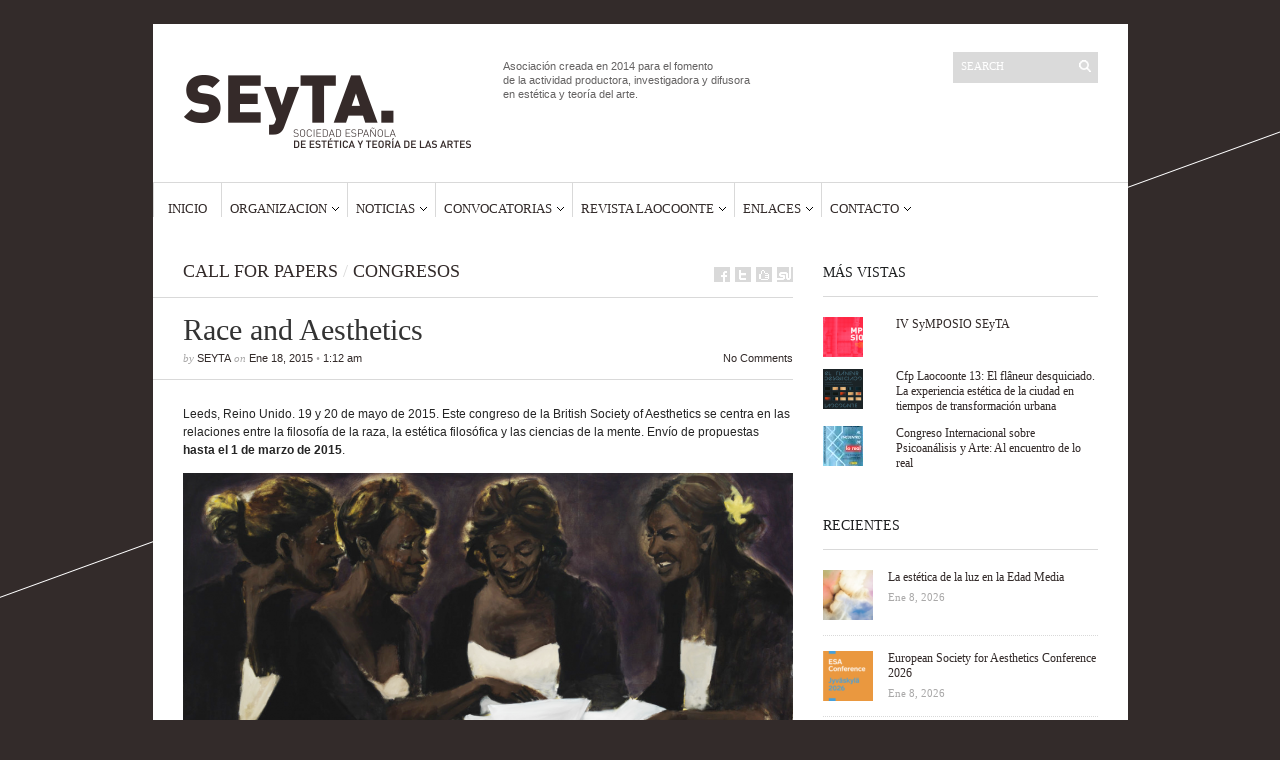

--- FILE ---
content_type: text/html; charset=UTF-8
request_url: http://www.seyta.org/race-aesthetics/
body_size: 23158
content:
<!DOCTYPE html>
<html lang="es">
	<head>
		<meta http-equiv="Content-Type" content="text/html; charset=UTF-8" />
		<title>Race and Aesthetics - SEyTA</title>
		<meta http-equiv="Content-language" content="es" />
		<link rel="profile" href="http://gmpg.org/xfn/11" />
		<link rel="shortcut icon" href="http://www.seyta.org/wp-content/themes/sight/images/favico.ico" type="image/x-icon" />
		<meta name='robots' content='index, follow, max-image-preview:large, max-snippet:-1, max-video-preview:-1' />

	<!-- This site is optimized with the Yoast SEO plugin v24.7 - https://yoast.com/wordpress/plugins/seo/ -->
	<link rel="canonical" href="http://www.seyta.org/race-aesthetics/" />
	<meta property="og:locale" content="es_ES" />
	<meta property="og:type" content="article" />
	<meta property="og:title" content="Race and Aesthetics - SEyTA" />
	<meta property="og:description" content="Leeds, Reino Unido. 19 y 20 de mayo de 2015. Este congreso de la British Society of Aesthetics se centra en las relaciones entre la filosofía de la raza, la estética filosófica y las ciencias de la mente. Envío de propuestas hasta el 1 de marzo de 2015. Conference aim and Conference themes/ Nearly 100 years ago, the two founding giants of the academic field that became philosophy of race—W.E.B. Du Bois and Alain Locke—debated the proper social and artistic conception of black aesthetics. Since then, there has been impressive growth in both philosophy of race and philosophical aesthetics. Unfortunately, the advances in each of these philosophical fields seemed to have gone unnoticed by the other (with a few exceptions). Our aim with this conference is to reunite philosophy of race and philosophical aesthetics.To return the spirit of Du Bois and Locke to contemporary discourse, we have invited philosophers who tackle philosophical problems related to race from diverse perspectives and philosophical aestheticians with demonstrated interest in race. We have chosen three intersections between race and aesthetics to focus on: psychology, politics, and methods.Race, Psychology, and AestheticsBoth philosophy of race and philosophical aesthetics are now increasingly connected to sciences of the [&hellip;]" />
	<meta property="og:url" content="http://www.seyta.org/race-aesthetics/" />
	<meta property="og:site_name" content="SEyTA" />
	<meta property="article:published_time" content="2015-01-18T00:12:20+00:00" />
	<meta property="article:modified_time" content="2015-01-18T00:58:58+00:00" />
	<meta property="og:image" content="http://www.seyta.org/wp-content/uploads/2015/01/race-seyta.png" />
	<meta property="og:image:width" content="290" />
	<meta property="og:image:height" content="290" />
	<meta property="og:image:type" content="image/png" />
	<meta name="author" content="SEyTA" />
	<meta name="twitter:label1" content="Escrito por" />
	<meta name="twitter:data1" content="SEyTA" />
	<meta name="twitter:label2" content="Tiempo de lectura" />
	<meta name="twitter:data2" content="4 minutos" />
	<script type="application/ld+json" class="yoast-schema-graph">{"@context":"https://schema.org","@graph":[{"@type":"Article","@id":"http://www.seyta.org/race-aesthetics/#article","isPartOf":{"@id":"http://www.seyta.org/race-aesthetics/"},"author":{"name":"SEyTA","@id":"http://www.seyta.org/#/schema/person/e39fac68fb137875cfdbcf2dedbcedd1"},"headline":"Race and Aesthetics","datePublished":"2015-01-18T00:12:20+00:00","dateModified":"2015-01-18T00:58:58+00:00","mainEntityOfPage":{"@id":"http://www.seyta.org/race-aesthetics/"},"wordCount":902,"commentCount":0,"publisher":{"@id":"http://www.seyta.org/#organization"},"image":{"@id":"http://www.seyta.org/race-aesthetics/#primaryimage"},"thumbnailUrl":"http://www.seyta.org/wp-content/uploads/2015/01/race-seyta.png","keywords":["Ciencias de la mente","Estética","Razas","seyta"],"articleSection":["Call for papers","Congresos"],"inLanguage":"es","potentialAction":[{"@type":"CommentAction","name":"Comment","target":["http://www.seyta.org/race-aesthetics/#respond"]}]},{"@type":"WebPage","@id":"http://www.seyta.org/race-aesthetics/","url":"http://www.seyta.org/race-aesthetics/","name":"Race and Aesthetics - SEyTA","isPartOf":{"@id":"http://www.seyta.org/#website"},"primaryImageOfPage":{"@id":"http://www.seyta.org/race-aesthetics/#primaryimage"},"image":{"@id":"http://www.seyta.org/race-aesthetics/#primaryimage"},"thumbnailUrl":"http://www.seyta.org/wp-content/uploads/2015/01/race-seyta.png","datePublished":"2015-01-18T00:12:20+00:00","dateModified":"2015-01-18T00:58:58+00:00","breadcrumb":{"@id":"http://www.seyta.org/race-aesthetics/#breadcrumb"},"inLanguage":"es","potentialAction":[{"@type":"ReadAction","target":["http://www.seyta.org/race-aesthetics/"]}]},{"@type":"ImageObject","inLanguage":"es","@id":"http://www.seyta.org/race-aesthetics/#primaryimage","url":"http://www.seyta.org/wp-content/uploads/2015/01/race-seyta.png","contentUrl":"http://www.seyta.org/wp-content/uploads/2015/01/race-seyta.png","width":290,"height":290},{"@type":"BreadcrumbList","@id":"http://www.seyta.org/race-aesthetics/#breadcrumb","itemListElement":[{"@type":"ListItem","position":1,"name":"Portada","item":"http://www.seyta.org/"},{"@type":"ListItem","position":2,"name":"Race and Aesthetics"}]},{"@type":"WebSite","@id":"http://www.seyta.org/#website","url":"http://www.seyta.org/","name":"SEyTA","description":"Sociedad Española de Estética y Teoría de las Artes","publisher":{"@id":"http://www.seyta.org/#organization"},"potentialAction":[{"@type":"SearchAction","target":{"@type":"EntryPoint","urlTemplate":"http://www.seyta.org/?s={search_term_string}"},"query-input":{"@type":"PropertyValueSpecification","valueRequired":true,"valueName":"search_term_string"}}],"inLanguage":"es"},{"@type":"Organization","@id":"http://www.seyta.org/#organization","name":"Sociedad Española de Estética y Teoría de las Artes","url":"http://www.seyta.org/","logo":{"@type":"ImageObject","inLanguage":"es","@id":"http://www.seyta.org/#/schema/logo/image/","url":"http://www.seyta.org/wp-content/uploads/2016/05/SEyTA_logo.png","contentUrl":"http://www.seyta.org/wp-content/uploads/2016/05/SEyTA_logo.png","width":290,"height":128,"caption":"Sociedad Española de Estética y Teoría de las Artes"},"image":{"@id":"http://www.seyta.org/#/schema/logo/image/"}},{"@type":"Person","@id":"http://www.seyta.org/#/schema/person/e39fac68fb137875cfdbcf2dedbcedd1","name":"SEyTA","image":{"@type":"ImageObject","inLanguage":"es","@id":"http://www.seyta.org/#/schema/person/image/","url":"http://1.gravatar.com/avatar/1e4a98cc365094508ad22f3a34e61063?s=96&d=mm&r=g","contentUrl":"http://1.gravatar.com/avatar/1e4a98cc365094508ad22f3a34e61063?s=96&d=mm&r=g","caption":"SEyTA"},"sameAs":["http://www.seyta.org"],"url":"http://www.seyta.org/author/seyta/"}]}</script>
	<!-- / Yoast SEO plugin. -->


<link rel='dns-prefetch' href='//secure.gravatar.com' />
<link rel='dns-prefetch' href='//stats.wp.com' />
<link rel='dns-prefetch' href='//v0.wordpress.com' />
<link rel='dns-prefetch' href='//jetpack.wordpress.com' />
<link rel='dns-prefetch' href='//s0.wp.com' />
<link rel='dns-prefetch' href='//public-api.wordpress.com' />
<link rel='dns-prefetch' href='//0.gravatar.com' />
<link rel='dns-prefetch' href='//1.gravatar.com' />
<link rel='dns-prefetch' href='//2.gravatar.com' />
<link rel='dns-prefetch' href='//widgets.wp.com' />
<link rel="alternate" type="application/rss+xml" title="SEyTA &raquo; Feed" href="http://www.seyta.org/feed/" />
<link rel="alternate" type="application/rss+xml" title="SEyTA &raquo; Feed de los comentarios" href="http://www.seyta.org/comments/feed/" />
<link rel="alternate" type="application/rss+xml" title="SEyTA &raquo; Comentario Race and Aesthetics del feed" href="http://www.seyta.org/race-aesthetics/feed/" />
<script type="text/javascript">
/* <![CDATA[ */
window._wpemojiSettings = {"baseUrl":"https:\/\/s.w.org\/images\/core\/emoji\/15.0.3\/72x72\/","ext":".png","svgUrl":"https:\/\/s.w.org\/images\/core\/emoji\/15.0.3\/svg\/","svgExt":".svg","source":{"concatemoji":"http:\/\/www.seyta.org\/wp-includes\/js\/wp-emoji-release.min.js?ver=6.6.4"}};
/*! This file is auto-generated */
!function(i,n){var o,s,e;function c(e){try{var t={supportTests:e,timestamp:(new Date).valueOf()};sessionStorage.setItem(o,JSON.stringify(t))}catch(e){}}function p(e,t,n){e.clearRect(0,0,e.canvas.width,e.canvas.height),e.fillText(t,0,0);var t=new Uint32Array(e.getImageData(0,0,e.canvas.width,e.canvas.height).data),r=(e.clearRect(0,0,e.canvas.width,e.canvas.height),e.fillText(n,0,0),new Uint32Array(e.getImageData(0,0,e.canvas.width,e.canvas.height).data));return t.every(function(e,t){return e===r[t]})}function u(e,t,n){switch(t){case"flag":return n(e,"\ud83c\udff3\ufe0f\u200d\u26a7\ufe0f","\ud83c\udff3\ufe0f\u200b\u26a7\ufe0f")?!1:!n(e,"\ud83c\uddfa\ud83c\uddf3","\ud83c\uddfa\u200b\ud83c\uddf3")&&!n(e,"\ud83c\udff4\udb40\udc67\udb40\udc62\udb40\udc65\udb40\udc6e\udb40\udc67\udb40\udc7f","\ud83c\udff4\u200b\udb40\udc67\u200b\udb40\udc62\u200b\udb40\udc65\u200b\udb40\udc6e\u200b\udb40\udc67\u200b\udb40\udc7f");case"emoji":return!n(e,"\ud83d\udc26\u200d\u2b1b","\ud83d\udc26\u200b\u2b1b")}return!1}function f(e,t,n){var r="undefined"!=typeof WorkerGlobalScope&&self instanceof WorkerGlobalScope?new OffscreenCanvas(300,150):i.createElement("canvas"),a=r.getContext("2d",{willReadFrequently:!0}),o=(a.textBaseline="top",a.font="600 32px Arial",{});return e.forEach(function(e){o[e]=t(a,e,n)}),o}function t(e){var t=i.createElement("script");t.src=e,t.defer=!0,i.head.appendChild(t)}"undefined"!=typeof Promise&&(o="wpEmojiSettingsSupports",s=["flag","emoji"],n.supports={everything:!0,everythingExceptFlag:!0},e=new Promise(function(e){i.addEventListener("DOMContentLoaded",e,{once:!0})}),new Promise(function(t){var n=function(){try{var e=JSON.parse(sessionStorage.getItem(o));if("object"==typeof e&&"number"==typeof e.timestamp&&(new Date).valueOf()<e.timestamp+604800&&"object"==typeof e.supportTests)return e.supportTests}catch(e){}return null}();if(!n){if("undefined"!=typeof Worker&&"undefined"!=typeof OffscreenCanvas&&"undefined"!=typeof URL&&URL.createObjectURL&&"undefined"!=typeof Blob)try{var e="postMessage("+f.toString()+"("+[JSON.stringify(s),u.toString(),p.toString()].join(",")+"));",r=new Blob([e],{type:"text/javascript"}),a=new Worker(URL.createObjectURL(r),{name:"wpTestEmojiSupports"});return void(a.onmessage=function(e){c(n=e.data),a.terminate(),t(n)})}catch(e){}c(n=f(s,u,p))}t(n)}).then(function(e){for(var t in e)n.supports[t]=e[t],n.supports.everything=n.supports.everything&&n.supports[t],"flag"!==t&&(n.supports.everythingExceptFlag=n.supports.everythingExceptFlag&&n.supports[t]);n.supports.everythingExceptFlag=n.supports.everythingExceptFlag&&!n.supports.flag,n.DOMReady=!1,n.readyCallback=function(){n.DOMReady=!0}}).then(function(){return e}).then(function(){var e;n.supports.everything||(n.readyCallback(),(e=n.source||{}).concatemoji?t(e.concatemoji):e.wpemoji&&e.twemoji&&(t(e.twemoji),t(e.wpemoji)))}))}((window,document),window._wpemojiSettings);
/* ]]> */
</script>
<link rel='stylesheet' id='jetpack_related-posts-css' href='http://www.seyta.org/wp-content/plugins/jetpack/modules/related-posts/related-posts.css?ver=20240116' type='text/css' media='all' />
<style id='wp-emoji-styles-inline-css' type='text/css'>

	img.wp-smiley, img.emoji {
		display: inline !important;
		border: none !important;
		box-shadow: none !important;
		height: 1em !important;
		width: 1em !important;
		margin: 0 0.07em !important;
		vertical-align: -0.1em !important;
		background: none !important;
		padding: 0 !important;
	}
</style>
<link rel='stylesheet' id='wp-block-library-css' href='http://www.seyta.org/wp-includes/css/dist/block-library/style.min.css?ver=6.6.4' type='text/css' media='all' />
<link rel='stylesheet' id='gutenberg-pdfjs-css' href='http://www.seyta.org/wp-content/plugins/pdfjs-viewer-shortcode/inc/../blocks/dist/style.css?ver=2.2.3' type='text/css' media='all' />
<link rel='stylesheet' id='mediaelement-css' href='http://www.seyta.org/wp-includes/js/mediaelement/mediaelementplayer-legacy.min.css?ver=4.2.17' type='text/css' media='all' />
<link rel='stylesheet' id='wp-mediaelement-css' href='http://www.seyta.org/wp-includes/js/mediaelement/wp-mediaelement.min.css?ver=6.6.4' type='text/css' media='all' />
<style id='jetpack-sharing-buttons-style-inline-css' type='text/css'>
.jetpack-sharing-buttons__services-list{display:flex;flex-direction:row;flex-wrap:wrap;gap:0;list-style-type:none;margin:5px;padding:0}.jetpack-sharing-buttons__services-list.has-small-icon-size{font-size:12px}.jetpack-sharing-buttons__services-list.has-normal-icon-size{font-size:16px}.jetpack-sharing-buttons__services-list.has-large-icon-size{font-size:24px}.jetpack-sharing-buttons__services-list.has-huge-icon-size{font-size:36px}@media print{.jetpack-sharing-buttons__services-list{display:none!important}}.editor-styles-wrapper .wp-block-jetpack-sharing-buttons{gap:0;padding-inline-start:0}ul.jetpack-sharing-buttons__services-list.has-background{padding:1.25em 2.375em}
</style>
<style id='classic-theme-styles-inline-css' type='text/css'>
/*! This file is auto-generated */
.wp-block-button__link{color:#fff;background-color:#32373c;border-radius:9999px;box-shadow:none;text-decoration:none;padding:calc(.667em + 2px) calc(1.333em + 2px);font-size:1.125em}.wp-block-file__button{background:#32373c;color:#fff;text-decoration:none}
</style>
<style id='global-styles-inline-css' type='text/css'>
:root{--wp--preset--aspect-ratio--square: 1;--wp--preset--aspect-ratio--4-3: 4/3;--wp--preset--aspect-ratio--3-4: 3/4;--wp--preset--aspect-ratio--3-2: 3/2;--wp--preset--aspect-ratio--2-3: 2/3;--wp--preset--aspect-ratio--16-9: 16/9;--wp--preset--aspect-ratio--9-16: 9/16;--wp--preset--color--black: #000000;--wp--preset--color--cyan-bluish-gray: #abb8c3;--wp--preset--color--white: #ffffff;--wp--preset--color--pale-pink: #f78da7;--wp--preset--color--vivid-red: #cf2e2e;--wp--preset--color--luminous-vivid-orange: #ff6900;--wp--preset--color--luminous-vivid-amber: #fcb900;--wp--preset--color--light-green-cyan: #7bdcb5;--wp--preset--color--vivid-green-cyan: #00d084;--wp--preset--color--pale-cyan-blue: #8ed1fc;--wp--preset--color--vivid-cyan-blue: #0693e3;--wp--preset--color--vivid-purple: #9b51e0;--wp--preset--gradient--vivid-cyan-blue-to-vivid-purple: linear-gradient(135deg,rgba(6,147,227,1) 0%,rgb(155,81,224) 100%);--wp--preset--gradient--light-green-cyan-to-vivid-green-cyan: linear-gradient(135deg,rgb(122,220,180) 0%,rgb(0,208,130) 100%);--wp--preset--gradient--luminous-vivid-amber-to-luminous-vivid-orange: linear-gradient(135deg,rgba(252,185,0,1) 0%,rgba(255,105,0,1) 100%);--wp--preset--gradient--luminous-vivid-orange-to-vivid-red: linear-gradient(135deg,rgba(255,105,0,1) 0%,rgb(207,46,46) 100%);--wp--preset--gradient--very-light-gray-to-cyan-bluish-gray: linear-gradient(135deg,rgb(238,238,238) 0%,rgb(169,184,195) 100%);--wp--preset--gradient--cool-to-warm-spectrum: linear-gradient(135deg,rgb(74,234,220) 0%,rgb(151,120,209) 20%,rgb(207,42,186) 40%,rgb(238,44,130) 60%,rgb(251,105,98) 80%,rgb(254,248,76) 100%);--wp--preset--gradient--blush-light-purple: linear-gradient(135deg,rgb(255,206,236) 0%,rgb(152,150,240) 100%);--wp--preset--gradient--blush-bordeaux: linear-gradient(135deg,rgb(254,205,165) 0%,rgb(254,45,45) 50%,rgb(107,0,62) 100%);--wp--preset--gradient--luminous-dusk: linear-gradient(135deg,rgb(255,203,112) 0%,rgb(199,81,192) 50%,rgb(65,88,208) 100%);--wp--preset--gradient--pale-ocean: linear-gradient(135deg,rgb(255,245,203) 0%,rgb(182,227,212) 50%,rgb(51,167,181) 100%);--wp--preset--gradient--electric-grass: linear-gradient(135deg,rgb(202,248,128) 0%,rgb(113,206,126) 100%);--wp--preset--gradient--midnight: linear-gradient(135deg,rgb(2,3,129) 0%,rgb(40,116,252) 100%);--wp--preset--font-size--small: 13px;--wp--preset--font-size--medium: 20px;--wp--preset--font-size--large: 36px;--wp--preset--font-size--x-large: 42px;--wp--preset--spacing--20: 0.44rem;--wp--preset--spacing--30: 0.67rem;--wp--preset--spacing--40: 1rem;--wp--preset--spacing--50: 1.5rem;--wp--preset--spacing--60: 2.25rem;--wp--preset--spacing--70: 3.38rem;--wp--preset--spacing--80: 5.06rem;--wp--preset--shadow--natural: 6px 6px 9px rgba(0, 0, 0, 0.2);--wp--preset--shadow--deep: 12px 12px 50px rgba(0, 0, 0, 0.4);--wp--preset--shadow--sharp: 6px 6px 0px rgba(0, 0, 0, 0.2);--wp--preset--shadow--outlined: 6px 6px 0px -3px rgba(255, 255, 255, 1), 6px 6px rgba(0, 0, 0, 1);--wp--preset--shadow--crisp: 6px 6px 0px rgba(0, 0, 0, 1);}:where(.is-layout-flex){gap: 0.5em;}:where(.is-layout-grid){gap: 0.5em;}body .is-layout-flex{display: flex;}.is-layout-flex{flex-wrap: wrap;align-items: center;}.is-layout-flex > :is(*, div){margin: 0;}body .is-layout-grid{display: grid;}.is-layout-grid > :is(*, div){margin: 0;}:where(.wp-block-columns.is-layout-flex){gap: 2em;}:where(.wp-block-columns.is-layout-grid){gap: 2em;}:where(.wp-block-post-template.is-layout-flex){gap: 1.25em;}:where(.wp-block-post-template.is-layout-grid){gap: 1.25em;}.has-black-color{color: var(--wp--preset--color--black) !important;}.has-cyan-bluish-gray-color{color: var(--wp--preset--color--cyan-bluish-gray) !important;}.has-white-color{color: var(--wp--preset--color--white) !important;}.has-pale-pink-color{color: var(--wp--preset--color--pale-pink) !important;}.has-vivid-red-color{color: var(--wp--preset--color--vivid-red) !important;}.has-luminous-vivid-orange-color{color: var(--wp--preset--color--luminous-vivid-orange) !important;}.has-luminous-vivid-amber-color{color: var(--wp--preset--color--luminous-vivid-amber) !important;}.has-light-green-cyan-color{color: var(--wp--preset--color--light-green-cyan) !important;}.has-vivid-green-cyan-color{color: var(--wp--preset--color--vivid-green-cyan) !important;}.has-pale-cyan-blue-color{color: var(--wp--preset--color--pale-cyan-blue) !important;}.has-vivid-cyan-blue-color{color: var(--wp--preset--color--vivid-cyan-blue) !important;}.has-vivid-purple-color{color: var(--wp--preset--color--vivid-purple) !important;}.has-black-background-color{background-color: var(--wp--preset--color--black) !important;}.has-cyan-bluish-gray-background-color{background-color: var(--wp--preset--color--cyan-bluish-gray) !important;}.has-white-background-color{background-color: var(--wp--preset--color--white) !important;}.has-pale-pink-background-color{background-color: var(--wp--preset--color--pale-pink) !important;}.has-vivid-red-background-color{background-color: var(--wp--preset--color--vivid-red) !important;}.has-luminous-vivid-orange-background-color{background-color: var(--wp--preset--color--luminous-vivid-orange) !important;}.has-luminous-vivid-amber-background-color{background-color: var(--wp--preset--color--luminous-vivid-amber) !important;}.has-light-green-cyan-background-color{background-color: var(--wp--preset--color--light-green-cyan) !important;}.has-vivid-green-cyan-background-color{background-color: var(--wp--preset--color--vivid-green-cyan) !important;}.has-pale-cyan-blue-background-color{background-color: var(--wp--preset--color--pale-cyan-blue) !important;}.has-vivid-cyan-blue-background-color{background-color: var(--wp--preset--color--vivid-cyan-blue) !important;}.has-vivid-purple-background-color{background-color: var(--wp--preset--color--vivid-purple) !important;}.has-black-border-color{border-color: var(--wp--preset--color--black) !important;}.has-cyan-bluish-gray-border-color{border-color: var(--wp--preset--color--cyan-bluish-gray) !important;}.has-white-border-color{border-color: var(--wp--preset--color--white) !important;}.has-pale-pink-border-color{border-color: var(--wp--preset--color--pale-pink) !important;}.has-vivid-red-border-color{border-color: var(--wp--preset--color--vivid-red) !important;}.has-luminous-vivid-orange-border-color{border-color: var(--wp--preset--color--luminous-vivid-orange) !important;}.has-luminous-vivid-amber-border-color{border-color: var(--wp--preset--color--luminous-vivid-amber) !important;}.has-light-green-cyan-border-color{border-color: var(--wp--preset--color--light-green-cyan) !important;}.has-vivid-green-cyan-border-color{border-color: var(--wp--preset--color--vivid-green-cyan) !important;}.has-pale-cyan-blue-border-color{border-color: var(--wp--preset--color--pale-cyan-blue) !important;}.has-vivid-cyan-blue-border-color{border-color: var(--wp--preset--color--vivid-cyan-blue) !important;}.has-vivid-purple-border-color{border-color: var(--wp--preset--color--vivid-purple) !important;}.has-vivid-cyan-blue-to-vivid-purple-gradient-background{background: var(--wp--preset--gradient--vivid-cyan-blue-to-vivid-purple) !important;}.has-light-green-cyan-to-vivid-green-cyan-gradient-background{background: var(--wp--preset--gradient--light-green-cyan-to-vivid-green-cyan) !important;}.has-luminous-vivid-amber-to-luminous-vivid-orange-gradient-background{background: var(--wp--preset--gradient--luminous-vivid-amber-to-luminous-vivid-orange) !important;}.has-luminous-vivid-orange-to-vivid-red-gradient-background{background: var(--wp--preset--gradient--luminous-vivid-orange-to-vivid-red) !important;}.has-very-light-gray-to-cyan-bluish-gray-gradient-background{background: var(--wp--preset--gradient--very-light-gray-to-cyan-bluish-gray) !important;}.has-cool-to-warm-spectrum-gradient-background{background: var(--wp--preset--gradient--cool-to-warm-spectrum) !important;}.has-blush-light-purple-gradient-background{background: var(--wp--preset--gradient--blush-light-purple) !important;}.has-blush-bordeaux-gradient-background{background: var(--wp--preset--gradient--blush-bordeaux) !important;}.has-luminous-dusk-gradient-background{background: var(--wp--preset--gradient--luminous-dusk) !important;}.has-pale-ocean-gradient-background{background: var(--wp--preset--gradient--pale-ocean) !important;}.has-electric-grass-gradient-background{background: var(--wp--preset--gradient--electric-grass) !important;}.has-midnight-gradient-background{background: var(--wp--preset--gradient--midnight) !important;}.has-small-font-size{font-size: var(--wp--preset--font-size--small) !important;}.has-medium-font-size{font-size: var(--wp--preset--font-size--medium) !important;}.has-large-font-size{font-size: var(--wp--preset--font-size--large) !important;}.has-x-large-font-size{font-size: var(--wp--preset--font-size--x-large) !important;}
:where(.wp-block-post-template.is-layout-flex){gap: 1.25em;}:where(.wp-block-post-template.is-layout-grid){gap: 1.25em;}
:where(.wp-block-columns.is-layout-flex){gap: 2em;}:where(.wp-block-columns.is-layout-grid){gap: 2em;}
:root :where(.wp-block-pullquote){font-size: 1.5em;line-height: 1.6;}
</style>
<link rel='stylesheet' id='events-manager-css' href='http://www.seyta.org/wp-content/plugins/events-manager/includes/css/events-manager.min.css?ver=6.6.4.4' type='text/css' media='all' />
<style id='events-manager-inline-css' type='text/css'>
body .em { --font-family : inherit; --font-weight : inherit; --font-size : 1em; --line-height : inherit; }
</style>
<link rel='stylesheet' id='sight-style-css' href='http://www.seyta.org/wp-content/themes/sight/style.css?ver=6.6.4' type='text/css' media='all' />
<!--[if IE]>
<link rel='stylesheet' id='sight-ie-css' href='http://www.seyta.org/wp-content/themes/sight/ie.css?ver=20131217' type='text/css' media='all' />
<![endif]-->
<link rel='stylesheet' id='jetpack_likes-css' href='http://www.seyta.org/wp-content/plugins/jetpack/modules/likes/style.css?ver=14.4.1' type='text/css' media='all' />
<link rel='stylesheet' id='jetpack-subscriptions-css' href='http://www.seyta.org/wp-content/plugins/jetpack/modules/subscriptions/subscriptions.css?ver=14.4.1' type='text/css' media='all' />
<link rel='stylesheet' id='jetpack-carousel-swiper-css-css' href='http://www.seyta.org/wp-content/plugins/jetpack/modules/carousel/swiper-bundle.css?ver=14.4.1' type='text/css' media='all' />
<link rel='stylesheet' id='jetpack-carousel-css' href='http://www.seyta.org/wp-content/plugins/jetpack/modules/carousel/jetpack-carousel.css?ver=14.4.1' type='text/css' media='all' />
<link rel='stylesheet' id='sharedaddy-css' href='http://www.seyta.org/wp-content/plugins/jetpack/modules/sharedaddy/sharing.css?ver=14.4.1' type='text/css' media='all' />
<link rel='stylesheet' id='social-logos-css' href='http://www.seyta.org/wp-content/plugins/jetpack/_inc/social-logos/social-logos.min.css?ver=14.4.1' type='text/css' media='all' />
<script type="text/javascript" id="jetpack_related-posts-js-extra">
/* <![CDATA[ */
var related_posts_js_options = {"post_heading":"h4"};
/* ]]> */
</script>
<script type="text/javascript" src="http://www.seyta.org/wp-content/plugins/jetpack/_inc/build/related-posts/related-posts.min.js?ver=20240116" id="jetpack_related-posts-js"></script>
<script type="text/javascript" src="http://www.seyta.org/wp-includes/js/jquery/jquery.min.js?ver=3.7.1" id="jquery-core-js"></script>
<script type="text/javascript" src="http://www.seyta.org/wp-includes/js/jquery/jquery-migrate.min.js?ver=3.4.1" id="jquery-migrate-js"></script>
<script type="text/javascript" src="http://www.seyta.org/wp-includes/js/jquery/ui/core.min.js?ver=1.13.3" id="jquery-ui-core-js"></script>
<script type="text/javascript" src="http://www.seyta.org/wp-includes/js/jquery/ui/mouse.min.js?ver=1.13.3" id="jquery-ui-mouse-js"></script>
<script type="text/javascript" src="http://www.seyta.org/wp-includes/js/jquery/ui/sortable.min.js?ver=1.13.3" id="jquery-ui-sortable-js"></script>
<script type="text/javascript" src="http://www.seyta.org/wp-includes/js/jquery/ui/datepicker.min.js?ver=1.13.3" id="jquery-ui-datepicker-js"></script>
<script type="text/javascript" id="jquery-ui-datepicker-js-after">
/* <![CDATA[ */
jQuery(function(jQuery){jQuery.datepicker.setDefaults({"closeText":"Cerrar","currentText":"Hoy","monthNames":["enero","febrero","marzo","abril","mayo","junio","julio","agosto","septiembre","octubre","noviembre","diciembre"],"monthNamesShort":["Ene","Feb","Mar","Abr","May","Jun","Jul","Ago","Sep","Oct","Nov","Dic"],"nextText":"Siguiente","prevText":"Anterior","dayNames":["domingo","lunes","martes","mi\u00e9rcoles","jueves","viernes","s\u00e1bado"],"dayNamesShort":["Dom","Lun","Mar","Mi\u00e9","Jue","Vie","S\u00e1b"],"dayNamesMin":["D","L","M","X","J","V","S"],"dateFormat":"d MM, yy","firstDay":1,"isRTL":false});});
/* ]]> */
</script>
<script type="text/javascript" src="http://www.seyta.org/wp-includes/js/jquery/ui/resizable.min.js?ver=1.13.3" id="jquery-ui-resizable-js"></script>
<script type="text/javascript" src="http://www.seyta.org/wp-includes/js/jquery/ui/draggable.min.js?ver=1.13.3" id="jquery-ui-draggable-js"></script>
<script type="text/javascript" src="http://www.seyta.org/wp-includes/js/jquery/ui/controlgroup.min.js?ver=1.13.3" id="jquery-ui-controlgroup-js"></script>
<script type="text/javascript" src="http://www.seyta.org/wp-includes/js/jquery/ui/checkboxradio.min.js?ver=1.13.3" id="jquery-ui-checkboxradio-js"></script>
<script type="text/javascript" src="http://www.seyta.org/wp-includes/js/jquery/ui/button.min.js?ver=1.13.3" id="jquery-ui-button-js"></script>
<script type="text/javascript" src="http://www.seyta.org/wp-includes/js/jquery/ui/dialog.min.js?ver=1.13.3" id="jquery-ui-dialog-js"></script>
<script type="text/javascript" id="events-manager-js-extra">
/* <![CDATA[ */
var EM = {"ajaxurl":"http:\/\/www.seyta.org\/wp-admin\/admin-ajax.php","locationajaxurl":"http:\/\/www.seyta.org\/wp-admin\/admin-ajax.php?action=locations_search","firstDay":"1","locale":"es","dateFormat":"yy-mm-dd","ui_css":"http:\/\/www.seyta.org\/wp-content\/plugins\/events-manager\/includes\/css\/jquery-ui\/build.min.css","show24hours":"1","is_ssl":"","autocomplete_limit":"10","calendar":{"breakpoints":{"small":560,"medium":908,"large":false}},"phone":"","datepicker":{"format":"d\/m\/Y","locale":"es"},"search":{"breakpoints":{"small":650,"medium":850,"full":false}},"url":"http:\/\/www.seyta.org\/wp-content\/plugins\/events-manager","assets":{"input.em-uploader":{"js":{"em-uploader":{"url":"http:\/\/www.seyta.org\/wp-content\/plugins\/events-manager\/includes\/js\/em-uploader.js","required":true,"event":"em_uploader_ready"}}}},"bookingInProgress":"Por favor, espera mientras la reserva se env\u00eda.","tickets_save":"Guardar entrada","bookingajaxurl":"http:\/\/www.seyta.org\/wp-admin\/admin-ajax.php","bookings_export_save":"Exportar reservas","bookings_settings_save":"Guardar configuraci\u00f3n","booking_delete":"\u00bfEst\u00e1s seguro que quieres borrar?","booking_offset":"30","bookings":{"submit_button":{"text":{"default":"Enviar tu reserva","free":"Enviar tu reserva","payment":"Enviar tu reserva","processing":"Processing ..."}},"update_listener":""},"bb_full":"Vendido","bb_book":"Reservar ahora","bb_booking":"Reservando...","bb_booked":"Reserva Enviado","bb_error":"Error de Reserva. \u00bfIntentar de nuevo?","bb_cancel":"Cancelar","bb_canceling":"Cancelando...","bb_cancelled":"Cancelado","bb_cancel_error":"Error de Cancelaci\u00f3n. \u00bfIntentar de nuevo?","txt_search":"Buscar","txt_searching":"Buscando...","txt_loading":"Cargando..."};
/* ]]> */
</script>
<script type="text/javascript" src="http://www.seyta.org/wp-content/plugins/events-manager/includes/js/events-manager.js?ver=6.6.4.4" id="events-manager-js"></script>
<script type="text/javascript" src="http://www.seyta.org/wp-content/plugins/events-manager/includes/external/flatpickr/l10n/es.js?ver=6.6.4.4" id="em-flatpickr-localization-js"></script>
<script type="text/javascript" src="http://www.seyta.org/wp-content/themes/sight/js/jquery.cycle.all.min.js?ver=20131219" id="cycle-js"></script>
<script type="text/javascript" src="http://www.seyta.org/wp-content/themes/sight/js/jquery.cookie.js?ver=20131219" id="cookie-js"></script>
<link rel="https://api.w.org/" href="http://www.seyta.org/wp-json/" /><link rel="alternate" title="JSON" type="application/json" href="http://www.seyta.org/wp-json/wp/v2/posts/2163" /><link rel="EditURI" type="application/rsd+xml" title="RSD" href="http://www.seyta.org/xmlrpc.php?rsd" />
<meta name="generator" content="WordPress 6.6.4" />
<link rel='shortlink' href='https://wp.me/p4qLpn-yT' />
<link rel="alternate" title="oEmbed (JSON)" type="application/json+oembed" href="http://www.seyta.org/wp-json/oembed/1.0/embed?url=http%3A%2F%2Fwww.seyta.org%2Frace-aesthetics%2F" />
<link rel="alternate" title="oEmbed (XML)" type="text/xml+oembed" href="http://www.seyta.org/wp-json/oembed/1.0/embed?url=http%3A%2F%2Fwww.seyta.org%2Frace-aesthetics%2F&#038;format=xml" />
	<link rel="preconnect" href="https://fonts.googleapis.com">
	<link rel="preconnect" href="https://fonts.gstatic.com">
		<style>img#wpstats{display:none}</style>
		<meta name="generator" content="Elementor 3.32.4; features: e_font_icon_svg, additional_custom_breakpoints; settings: css_print_method-external, google_font-enabled, font_display-swap">
<!-- All in one Favicon 4.8 --><link rel="shortcut icon" href="http://seyta.org/wp-content/uploads/2014/05/SEyTAFacebook_Avatar.jpg" />
<link rel="icon" href="http://seyta.org/wp-content/uploads/2014/05/SEyTAFacebook_Avatar.gif" type="image/gif"/>
<link rel="icon" href="http://seyta.org/wp-content/uploads/2014/05/SEyTAFacebook_Avatar.png" type="image/png"/>
<link rel="apple-touch-icon" href="http://seyta.org/wp-content/uploads/2014/05/SEyTAFacebook_Avatar1.gif" />
			<style>
				.e-con.e-parent:nth-of-type(n+4):not(.e-lazyloaded):not(.e-no-lazyload),
				.e-con.e-parent:nth-of-type(n+4):not(.e-lazyloaded):not(.e-no-lazyload) * {
					background-image: none !important;
				}
				@media screen and (max-height: 1024px) {
					.e-con.e-parent:nth-of-type(n+3):not(.e-lazyloaded):not(.e-no-lazyload),
					.e-con.e-parent:nth-of-type(n+3):not(.e-lazyloaded):not(.e-no-lazyload) * {
						background-image: none !important;
					}
				}
				@media screen and (max-height: 640px) {
					.e-con.e-parent:nth-of-type(n+2):not(.e-lazyloaded):not(.e-no-lazyload),
					.e-con.e-parent:nth-of-type(n+2):not(.e-lazyloaded):not(.e-no-lazyload) * {
						background-image: none !important;
					}
				}
			</style>
					<style type="text/css" id="wp-custom-css">
			/*
¡Bienvenido a Custom CSS!

CSS (Hojas de estilo en cascada) es un tipo de lenguaje de programación
que indica al navegador cómo procesar una página web. Puedes eliminar
estos comentarios y comenzar con tus personalizaciones.

Por defecto, tu hoja de estilo se cargará después de las hojas de estilo
del tema, lo que significa que tus normas pueden prevalecer y anular las
reglas CSS del tema. Solo tienes que escribir aquí lo que quieres cambiar,
no es necesario copiar todo el contenido de la hoja de estilo de tu tema.
*/		</style>
			<style id="egf-frontend-styles" type="text/css">
		p {} h1 {} h2 {} h3 {} h4 {} h5 {} h6 {} 	</style>
				</head>
	<body class="post-template-default single single-post postid-2163 single-format-standard elementor-default elementor-kit-8036"style="background-color: #332B2A;">
		<div class="wrapper">
			<div class="header clear">
				<div class="logo">
					<a href="http://www.seyta.org"><img src="http://seyta.org/wp-content/uploads/2016/05/SEyTA_logo.png" alt="SEyTA"/></a>
				</div>

				<div class="site-description">			<div class="textwidget">Asociación creada en 2014 para el fomento <br/>
de la actividad productora, investigadora y difusora <br/> 
en estética y teoría del arte.</div>
		</div>
				<div class="search_form">
	<form method="get" id="searchform" action="http://www.seyta.org">
		<fieldset>
			<input name="s" type="text" onfocus="if(this.value=='Search') this.value='';" onblur="if(this.value=='') this.value='Search';" value="Search" />
			<button type="submit"></button>
		</fieldset>
	</form>
</div>

							</div>

			<div class="nav"><ul id="dd" class="dd"><li id="menu-item-8" class="menu-item menu-item-type-custom menu-item-object-custom menu-item-8"><a href="http://seyta.org">Inicio</a></li>
<li id="menu-item-9" class="menu-item menu-item-type-custom menu-item-object-custom menu-item-has-children parent menu-item-9"><a>Organizacion</a>
<ul class="sub-menu">
	<li id="menu-item-36" class="menu-item menu-item-type-custom menu-item-object-custom menu-item-36"><a href="http://seyta.org/que-es-seyta">Qué es SEyTA</a></li>
	<li id="menu-item-37" class="menu-item menu-item-type-custom menu-item-object-custom menu-item-37"><a href="http://seyta.org/junta-directiva">Junta Directiva</a></li>
	<li id="menu-item-38" class="menu-item menu-item-type-custom menu-item-object-custom menu-item-38"><a href="http://seyta.org/socios">Socios</a></li>
</ul>
</li>
<li id="menu-item-32" class="menu-item menu-item-type-taxonomy menu-item-object-category menu-item-has-children parent menu-item-32"><a href="http://www.seyta.org/category/noticias/">Noticias</a>
<ul class="sub-menu">
	<li id="menu-item-34" class="menu-item menu-item-type-taxonomy menu-item-object-category menu-item-34"><a href="http://www.seyta.org/category/noticias/seyta/">SEyTA</a></li>
	<li id="menu-item-35" class="menu-item menu-item-type-taxonomy menu-item-object-category menu-item-35"><a href="http://www.seyta.org/category/noticias/socios/">Socios</a></li>
	<li id="menu-item-33" class="menu-item menu-item-type-taxonomy menu-item-object-category menu-item-33"><a href="http://www.seyta.org/category/noticias/estetica/">Estética</a></li>
</ul>
</li>
<li id="menu-item-28" class="menu-item menu-item-type-taxonomy menu-item-object-category current-post-ancestor menu-item-has-children parent menu-item-28"><a href="http://www.seyta.org/category/convocatorias/">Convocatorias</a>
<ul class="sub-menu">
	<li id="menu-item-30" class="menu-item menu-item-type-taxonomy menu-item-object-category current-post-ancestor current-menu-parent current-post-parent menu-item-30"><a href="http://www.seyta.org/category/convocatorias/congresos/">Congresos</a></li>
	<li id="menu-item-31" class="menu-item menu-item-type-taxonomy menu-item-object-category menu-item-31"><a href="http://www.seyta.org/category/convocatorias/eventos/">Eventos</a></li>
	<li id="menu-item-29" class="menu-item menu-item-type-taxonomy menu-item-object-category current-post-ancestor current-menu-parent current-post-parent menu-item-29"><a href="http://www.seyta.org/category/convocatorias/call-for-papers/">Call for papers</a></li>
</ul>
</li>
<li id="menu-item-7383" class="menu-item menu-item-type-custom menu-item-object-custom menu-item-has-children parent menu-item-7383"><a href="#">Revista Laocoonte</a>
<ul class="sub-menu">
	<li id="menu-item-7384" class="menu-item menu-item-type-post_type menu-item-object-page menu-item-7384"><a href="http://www.seyta.org/numeros-laocoonte/">Números publicados</a></li>
	<li id="menu-item-7385" class="menu-item menu-item-type-post_type menu-item-object-page menu-item-7385"><a href="http://www.seyta.org/hijas-de-laocoonte/">Hijas de Laocoonte</a></li>
	<li id="menu-item-7386" class="menu-item menu-item-type-custom menu-item-object-custom menu-item-7386"><a href="http://www.seyta.org/category/cfp-laocoonte/">Call for papers</a></li>
</ul>
</li>
<li id="menu-item-12" class="menu-item menu-item-type-custom menu-item-object-custom menu-item-has-children parent menu-item-12"><a>Enlaces</a>
<ul class="sub-menu">
	<li id="menu-item-41" class="menu-item menu-item-type-custom menu-item-object-custom menu-item-41"><a href="http://seyta.org/estetica">Estética</a></li>
	<li id="menu-item-42" class="menu-item menu-item-type-custom menu-item-object-custom menu-item-42"><a href="http://seyta.org/arte">Arte</a></li>
	<li id="menu-item-43" class="menu-item menu-item-type-custom menu-item-object-custom menu-item-43"><a href="http://seyta.org/revistas">Revistas</a></li>
</ul>
</li>
<li id="menu-item-13" class="menu-item menu-item-type-custom menu-item-object-custom menu-item-has-children parent menu-item-13"><a>Contacto</a>
<ul class="sub-menu">
	<li id="menu-item-39" class="menu-item menu-item-type-custom menu-item-object-custom menu-item-39"><a href="http://seyta.org/escribenos">Escríbenos</a></li>
	<li id="menu-item-40" class="menu-item menu-item-type-custom menu-item-object-custom menu-item-40"><a href="http://seyta.org/inscripcion">Inscripción</a></li>
</ul>
</li>
</ul></div>
			
			<!-- Container -->
			<div id="container" class="clear">
				<!-- Content -->
				<div id="content">

			
		<div class="content-title">
			<a href="http://www.seyta.org/category/convocatorias/call-for-papers/" rel="category tag">Call for papers</a> <span>/</span> <a href="http://www.seyta.org/category/convocatorias/congresos/" rel="category tag">Congresos</a>			<a href="http://facebook.com/share.php?u=http://www.seyta.org/race-aesthetics/&amp;t=Race+and+Aesthetics" target="_blank" class="f" title="Share on Facebook"></a>
			<a href="http://twitter.com/home?status=Race and Aesthetics https://tinyurl.com/jnlurjo" target="_blank" class="t" title="Spread the word on Twitter"></a>
			<a href="http://digg.com/submit?phase=2&amp;url=http://www.seyta.org/race-aesthetics/&amp;title=Race and Aesthetics" target="_blank" class="di" title="Bookmark on Del.icio.us"></a>
			<a href="http://stumbleupon.com/submit?url=http://www.seyta.org/race-aesthetics/&amp;title=Race+and+Aesthetics" target="_blank" class="su" title="Share on StumbleUpon"></a>
		</div>

		<div class="entry">
			<div class="single clear post-2163 post type-post status-publish format-standard has-post-thumbnail hentry category-call-for-papers category-congresos tag-ciencias-de-la-mente tag-estetica tag-razas tag-seyta-2" id="post_2163">
				<div class="post-meta">
					<h1>Race and Aesthetics</h1>
					by <span class="post-author"><a href="http://www.seyta.org/author/seyta/" title="Posts by SEyTA">SEyTA</a></span> on <span class="post-date">Ene 18, 2015</span> &bull; <span>1:12 am</span>					<a
						href="#comments" class="post-comms">No Comments</a></div>
				<div class="post-content"><p>Leeds, Reino Unido. 19 y 20 de mayo de 2015. Este congreso de la British Society of Aesthetics se centra en las relaciones entre la filosofía de la raza, la estética filosófica y las ciencias de la mente. Envío de propuestas <strong>hasta el 1 de marzo de 2015</strong>.</p>
<p><span id="more-2163"></span><span class="wsite-text wsite-headline"> <a href="http://seyta.org/wp-content/uploads/2015/01/boakye.png"><img fetchpriority="high" decoding="async" data-attachment-id="2169" data-permalink="http://www.seyta.org/race-aesthetics/boakye/" data-orig-file="http://www.seyta.org/wp-content/uploads/2015/01/boakye.png" data-orig-size="1104,666" data-comments-opened="1" data-image-meta="{&quot;aperture&quot;:&quot;0&quot;,&quot;credit&quot;:&quot;&quot;,&quot;camera&quot;:&quot;&quot;,&quot;caption&quot;:&quot;&quot;,&quot;created_timestamp&quot;:&quot;0&quot;,&quot;copyright&quot;:&quot;&quot;,&quot;focal_length&quot;:&quot;0&quot;,&quot;iso&quot;:&quot;0&quot;,&quot;shutter_speed&quot;:&quot;0&quot;,&quot;title&quot;:&quot;&quot;,&quot;orientation&quot;:&quot;0&quot;}" data-image-title="boakye" data-image-description="" data-image-caption="" data-medium-file="http://www.seyta.org/wp-content/uploads/2015/01/boakye-300x180.png" data-large-file="http://www.seyta.org/wp-content/uploads/2015/01/boakye-1024x617.png" class="alignleft size-large wp-image-2169" src="http://seyta.org/wp-content/uploads/2015/01/boakye-1024x617.png" alt="boakye" width="610" height="367" srcset="http://www.seyta.org/wp-content/uploads/2015/01/boakye-1024x617.png 1024w, http://www.seyta.org/wp-content/uploads/2015/01/boakye-300x180.png 300w, http://www.seyta.org/wp-content/uploads/2015/01/boakye.png 1104w" sizes="(max-width: 610px) 100vw, 610px" /></a></span></p>
<h5 class="wsite-content-title"><span style="color: #999999;">Conference aim and Conference themes/</span></h5>
<div class="paragraph">Nearly 100 years ago, the two founding giants of the academic field that became philosophy of race—W.E.B. Du Bois and Alain Locke—debated the proper social and artistic conception of black aesthetics. Since then, there has been impressive growth in both philosophy of race and philosophical aesthetics. Unfortunately, the advances in each of these philosophical fields seemed to have gone unnoticed by the other (with <a href="http://www.contempaesthetics.org/newvolume/pages/journal.php?volume=41">a few</a> <a href="http://philpapers.org/rec/UIDTAO">exceptions</a>). Our aim with this conference is to reunite philosophy of race and philosophical aesthetics.To return the spirit of Du Bois and Locke to contemporary discourse, we have invited <a title="" href="http://raceandaesthetics.weebly.com/program.html">philosophers who tackle philosophical problems related to race from diverse perspectives and philosophical aestheticians with demonstrated interest in race</a>. We have chosen three intersections between race and aesthetics to focus on: psychology, politics, and methods.<em>Race, Psychology, and Aesthetics</em>Both philosophy of race and philosophical aesthetics are now increasingly connected to sciences of the mind. For example, aesthetic concerns have been central to a substantial literature on imagination, and racial concerns have been central to a substantial literature on implicit biases. Yet, there has been little dialogue between the fields regarding these psychological mechanisms. For this conference, we propose to explore questions such as:</p>
<ul>
<li>Are there implicit racial biases that affect assessments of aesthetic virtues, such as creativity? What is the significance of such biases for philosophical assessments of aesthetic evaluation?</li>
<li>Are imagination, empathy, and engagement with artistic representations effective methods for reducing or eliminating structural racial inequalities?</li>
<li>Does racial oppression function via aesthetic psychological mechanisms, such as the mechanisms that underlie our judgments of taste and attractiveness?</li>
<li>How do artworks contribute to the experience of being racialized in contemporary society? For example, how might racist tropes in artistic representations—even when they are intended as subversive—contribute to the internalizations of stereotypes that are harmful to members of subordinated racial groups?</li>
</ul>
<p><em>Race, Politics, and Aesthetics</em></p>
<p>Both philosophy of race and philosophical aesthetics are now increasingly intertwined with moral and political considerations, broadly construed. For example, one of the liveliest debates in philosophical aesthetics in the last few decades concerns the legitimacy of criticizing art on ethical grounds. For this conference, we propose to explore questions such as:</p>
<ul>
<li>What explains the underrepresentation and ghettoization of non-whites in the art world? Are racialized art curations—such as an exhibit that explicitly focuses on black artists only—ethically or aesthetically justified?</li>
<li>Can art projects that aim to reclaim racist tropes by using those racist tropes—such as the controversial contemporary restaging of Norway’s 1914 human zoo exhibit—ever be justified on moral or aesthetic grounds?</li>
<li>It is commonly assumed that racialized aesthetic preferences, for people and for artifacts, are immune to moral criticism because they are “merely aesthetic”. How is this assumption problematized by recent debates in philosophy of race and philosophical aesthetics?</li>
</ul>
<p><em>Race, Philosophical (Self-)Conceptions, and Aesthetics</em></p>
<p>The traditional conception of philosophy is one that privileges the Western canon, dominated by white males, and marks certain areas of inquiry as «core». This traditional approach has not only marginalized women and people of color, but also fields such as philosophy of race and philosophical aesthetics. For this conference, we propose to explore questions such as:</p>
<ul>
<li>Are fields such as philosophy of race and philosophical aesthetics marginalized due to the traditional self-conception of philosophy?</li>
<li>How can the modes and topics of inquiry in philosophy of race and philosophical aesthetics together inform alternative conceptions of philosophy that allow for the flourishing of diverse intellectual projects?</li>
<li>Are there links between demographic diversity and cognitive diversity? How can philosophical studies of race and aesthetics clue us to the contours of such links, if they exist?</li>
</ul>
<h5 class="wsite-content-title"><span style="color: #999999;">Conference Program/</span></h5>
<div class="paragraph">The conference will take place on May 19th and 20th, 2015 at <a title="" href="http://www.leeds.gov.uk/museumsandgalleries/Pages/Leeds-Art-Gallery.aspx">Leeds Art Gallery</a>. The full program will be available shortly.<strong>Confirmed Speakers</strong>/<br />
<a title="" href="http://www.mcgill.ca/philosophy/people/faculty/al-saji">Alia Al-Saji</a> (McGill University)<br />
<a title="" href="http://www.ucl.ac.uk/philosophy/people/nathaniel-adam-tobias-coleman"> Nathaniel Adam Tobias C̶o̶l̶e̶m̶a̶n̶</a> (University College London)<br />
<a title="" href="http://www.philosophy.msu.edu/people/faculty/kristie-dotson/"> Kristie Dotson</a> (Michigan State University)<br />
<a title="" href="https://sites.google.com/site/eatonaw/"> A.W. Eaton</a> (University of Illinois &#8211; Chicago)<br />
<a title="" href="http://www.ou.edu/ouphil/faculty/irvin/irvin.html"> Sherri Irvin</a> (University of Oklahoma)<br />
<a title="" href="https://pages.wustl.edu/ronmallon"> Ron Mallon</a> (Washington University in St Louis)<br />
<a title="" href="http://www.philosophy.northwestern.edu/people/faculty/mills.html"> Charles W. Mills</a> (Northwestern University)<br />
<a title="" href="https://www.sheffield.ac.uk/philosophy/staff/profiles/saul"> Jennifer Saul</a> (University of Sheffield)<br />
<a title="" href="http://philosophy.la.psu.edu/directory/pct2"> Paul C. Taylor</a> (Pennsylvania State University)<strong>Organizers</strong>/<br />
<a title="" href="http://liao.shen-yi.org">Shen-yi Liao</a> (Nanyang Technological University / University of Leeds)<br />
<a title="" href="http://aaron-meskin.org">Aaron Meskin</a> (University of Leeds)<strong>Support</strong>/<br />
<a title="" href="http://british-aesthetics.org/?portfolio=bsa-connections">British Society of Aesthetics Connections Grant</a></div>
<div class="paragraph"></div>
<div class="paragraph">
<h5 class="wsite-content-title"><span style="color: #999999;">Call for Papers/</span></h5>
<div class="paragraph">We invite papers that are on <a title="" href="http://raceandaesthetics.weebly.com/themes.html">the conference themes</a>: the psychological, political, and methodological intersections between philosophical studies of race and aesthetics. Please send a <strong>4000-word</strong> paper, <strong>suitable for anonymous review</strong>, as an attachment to <strong>raceandaesthetics@gmail.com</strong> and include in the main text of the email the paper title, your contact information, and your current affiliation. Please bear in mind that the papers should be suitable for a thirty-minute presentation.Two papers will be selected. Each paper will be evaluated on the strength of its central argument and its embodiment of the conference&#8217;s spirit. Members of traditionally underprivileged groups in academia and junior scholars are warmly encouraged to apply. <strong>The submission deadline is March 1st 2015.</strong> We aim to make decisions within a month.</div>
<div class="paragraph"></div>
<div class="paragraph">
<h5 class="wsite-content-title"><span style="color: #999999;">For further information/</span></h5>
</div>
<div class="paragraph"><a href="http://raceandaesthetics.weebly.com/">http://raceandaesthetics.weebly.com/</a></div>
</div>
</div>
<div class="sharedaddy sd-sharing-enabled"><div class="robots-nocontent sd-block sd-social sd-social-icon sd-sharing"><h3 class="sd-title">Comparte esto:</h3><div class="sd-content"><ul><li class="share-facebook"><a rel="nofollow noopener noreferrer" data-shared="sharing-facebook-2163" class="share-facebook sd-button share-icon no-text" href="http://www.seyta.org/race-aesthetics/?share=facebook" target="_blank" title="Haz clic para compartir en Facebook" ><span></span><span class="sharing-screen-reader-text">Haz clic para compartir en Facebook (Se abre en una ventana nueva)</span></a></li><li class="share-twitter"><a rel="nofollow noopener noreferrer" data-shared="sharing-twitter-2163" class="share-twitter sd-button share-icon no-text" href="http://www.seyta.org/race-aesthetics/?share=twitter" target="_blank" title="Haz clic para compartir en Twitter" ><span></span><span class="sharing-screen-reader-text">Haz clic para compartir en Twitter (Se abre en una ventana nueva)</span></a></li><li class="share-linkedin"><a rel="nofollow noopener noreferrer" data-shared="sharing-linkedin-2163" class="share-linkedin sd-button share-icon no-text" href="http://www.seyta.org/race-aesthetics/?share=linkedin" target="_blank" title="Haz clic para compartir en LinkedIn" ><span></span><span class="sharing-screen-reader-text">Haz clic para compartir en LinkedIn (Se abre en una ventana nueva)</span></a></li><li class="share-tumblr"><a rel="nofollow noopener noreferrer" data-shared="" class="share-tumblr sd-button share-icon no-text" href="http://www.seyta.org/race-aesthetics/?share=tumblr" target="_blank" title="Haz clic para compartir en Tumblr" ><span></span><span class="sharing-screen-reader-text">Haz clic para compartir en Tumblr (Se abre en una ventana nueva)</span></a></li><li class="share-email"><a rel="nofollow noopener noreferrer" data-shared="" class="share-email sd-button share-icon no-text" href="mailto:?subject=%5BEntrada%20compartida%5D%20Race%20and%20Aesthetics&body=http%3A%2F%2Fwww.seyta.org%2Frace-aesthetics%2F&share=email" target="_blank" title="Haz clic para enviar un enlace por correo electrónico a un amigo" data-email-share-error-title="¿Tienes un correo electrónico configurado?" data-email-share-error-text="Si tienes problemas al compartir por correo electrónico, es posible que sea porque no tengas un correo electrónico configurado en tu navegador. Puede que tengas que crear un nuevo correo electrónico tú mismo." data-email-share-nonce="15cd4af77f" data-email-share-track-url="http://www.seyta.org/race-aesthetics/?share=email"><span></span><span class="sharing-screen-reader-text">Haz clic para enviar un enlace por correo electrónico a un amigo (Se abre en una ventana nueva)</span></a></li><li class="share-end"></li></ul></div></div></div><div class='sharedaddy sd-block sd-like jetpack-likes-widget-wrapper jetpack-likes-widget-unloaded' id='like-post-wrapper-65484113-2163-696f82ac293c0' data-src='https://widgets.wp.com/likes/?ver=14.4.1#blog_id=65484113&amp;post_id=2163&amp;origin=www.seyta.org&amp;obj_id=65484113-2163-696f82ac293c0' data-name='like-post-frame-65484113-2163-696f82ac293c0' data-title='Me gusta o Compartir'><h3 class="sd-title">Me gusta esto:</h3><div class='likes-widget-placeholder post-likes-widget-placeholder' style='height: 55px;'><span class='button'><span>Me gusta</span></span> <span class="loading">Cargando...</span></div><span class='sd-text-color'></span><a class='sd-link-color'></a></div>
<div id='jp-relatedposts' class='jp-relatedposts' >
	<h3 class="jp-relatedposts-headline"><em>Relacionado</em></h3>
</div></div>
				<div class="post-footer"><strong>Tags: </strong><a href="http://www.seyta.org/tag/ciencias-de-la-mente/" rel="tag">Ciencias de la mente</a>, <a href="http://www.seyta.org/tag/estetica/" rel="tag">Estética</a>, <a href="http://www.seyta.org/tag/razas/" rel="tag">Razas</a>, <a href="http://www.seyta.org/tag/seyta-2/" rel="tag">seyta</a></div>
							</div>
			<div class="post-navigation clear">
															<a class="post-prev" href="http://www.seyta.org/avanca-cinema-2015/"><em>Previous post</em><span>AVANCA | CINEMA 2015</span></a>
																<a class="post-next" href="http://www.seyta.org/v-seminario-de-investigacion-de-arquitectura-y-pensamiento/"><em>Next post</em><span>V Seminario de investigación de Arquitectura y Pensamiento</span></a>
									<div class="line"></div>
			</div>
		</div>

			
<div class="comments">
	
	
	<div id="comments">
		</div>

	
		
		<div id="respond" class="comment-respond">
			<h3 id="reply-title" class="comment-reply-title">Deja un comentario<small><a rel="nofollow" id="cancel-comment-reply-link" href="/race-aesthetics/#respond" style="display:none;">Cancelar respuesta</a></small></h3>			<form id="commentform" class="comment-form">
				<iframe
					title="Formulario de comentarios"
					src="https://jetpack.wordpress.com/jetpack-comment/?blogid=65484113&#038;postid=2163&#038;comment_registration=0&#038;require_name_email=1&#038;stc_enabled=1&#038;stb_enabled=1&#038;show_avatars=1&#038;avatar_default=mystery&#038;greeting=Deja+un+comentario&#038;jetpack_comments_nonce=7f0a7dc0fe&#038;greeting_reply=Responder+a+%25s&#038;color_scheme=light&#038;lang=es_ES&#038;jetpack_version=14.4.1&#038;iframe_unique_id=1&#038;show_cookie_consent=10&#038;has_cookie_consent=0&#038;is_current_user_subscribed=0&#038;token_key=%3Bnormal%3B&#038;sig=08df09891fc9a35f6c7060792e1e8e9e93a57bf3#parent=http%3A%2F%2Fwww.seyta.org%2Frace-aesthetics%2F"
											name="jetpack_remote_comment"
						style="width:100%; height: 430px; border:0;"
										class="jetpack_remote_comment"
					id="jetpack_remote_comment"
					sandbox="allow-same-origin allow-top-navigation allow-scripts allow-forms allow-popups"
				>
									</iframe>
									<!--[if !IE]><!-->
					<script>
						document.addEventListener('DOMContentLoaded', function () {
							var commentForms = document.getElementsByClassName('jetpack_remote_comment');
							for (var i = 0; i < commentForms.length; i++) {
								commentForms[i].allowTransparency = false;
								commentForms[i].scrolling = 'no';
							}
						});
					</script>
					<!--<![endif]-->
							</form>
		</div>

		
		<input type="hidden" name="comment_parent" id="comment_parent" value="" />

		
	
</div>
<!-- #comments -->

			</div>
			<!-- /Content -->

			<div class="sidebar">
	<div id="top-posts-2" class="widget_top-posts widget"><h3>Más vistas</h3><div class="widget-body clear"><ul class='widgets-list-layout no-grav'>
<li><a href="http://www.seyta.org/iv-symposio-seyta/" title="IV SyMPOSIO SEyTA" class="bump-view" data-bump-view="tp"><img loading="lazy" width="40" height="40" src="https://i0.wp.com/www.seyta.org/wp-content/uploads/2025/12/IV-SyMPOSIO-banner_1.png?resize=40%2C40" srcset="https://i0.wp.com/www.seyta.org/wp-content/uploads/2025/12/IV-SyMPOSIO-banner_1.png?resize=40%2C40 1x, https://i0.wp.com/www.seyta.org/wp-content/uploads/2025/12/IV-SyMPOSIO-banner_1.png?resize=60%2C60 1.5x, https://i0.wp.com/www.seyta.org/wp-content/uploads/2025/12/IV-SyMPOSIO-banner_1.png?resize=80%2C80 2x, https://i0.wp.com/www.seyta.org/wp-content/uploads/2025/12/IV-SyMPOSIO-banner_1.png?resize=120%2C120 3x, https://i0.wp.com/www.seyta.org/wp-content/uploads/2025/12/IV-SyMPOSIO-banner_1.png?resize=160%2C160 4x" alt="IV SyMPOSIO SEyTA" data-pin-nopin="true" class="widgets-list-layout-blavatar" /></a><div class="widgets-list-layout-links">
								<a href="http://www.seyta.org/iv-symposio-seyta/" title="IV SyMPOSIO SEyTA" class="bump-view" data-bump-view="tp">IV SyMPOSIO SEyTA</a>
							</div>
							</li><li><a href="http://www.seyta.org/cfp-laocoonte-13-el-flaneur-desquiciado-la-experiencia-estetica-de-la-ciudad-en-tiempos-de-transformacion-urbana/" title="Cfp Laocoonte 13: El flâneur desquiciado. La experiencia estética de la ciudad en tiempos de transformación urbana" class="bump-view" data-bump-view="tp"><img loading="lazy" width="40" height="40" src="https://i0.wp.com/www.seyta.org/wp-content/uploads/2025/07/Cuadrado-CAST-72pp.png?resize=40%2C40" srcset="https://i0.wp.com/www.seyta.org/wp-content/uploads/2025/07/Cuadrado-CAST-72pp.png?resize=40%2C40 1x, https://i0.wp.com/www.seyta.org/wp-content/uploads/2025/07/Cuadrado-CAST-72pp.png?resize=60%2C60 1.5x, https://i0.wp.com/www.seyta.org/wp-content/uploads/2025/07/Cuadrado-CAST-72pp.png?resize=80%2C80 2x, https://i0.wp.com/www.seyta.org/wp-content/uploads/2025/07/Cuadrado-CAST-72pp.png?resize=120%2C120 3x, https://i0.wp.com/www.seyta.org/wp-content/uploads/2025/07/Cuadrado-CAST-72pp.png?resize=160%2C160 4x" alt="Cfp Laocoonte 13: El flâneur desquiciado. La experiencia estética de la ciudad en tiempos de transformación urbana" data-pin-nopin="true" class="widgets-list-layout-blavatar" /></a><div class="widgets-list-layout-links">
								<a href="http://www.seyta.org/cfp-laocoonte-13-el-flaneur-desquiciado-la-experiencia-estetica-de-la-ciudad-en-tiempos-de-transformacion-urbana/" title="Cfp Laocoonte 13: El flâneur desquiciado. La experiencia estética de la ciudad en tiempos de transformación urbana" class="bump-view" data-bump-view="tp">Cfp Laocoonte 13: El flâneur desquiciado. La experiencia estética de la ciudad en tiempos de transformación urbana</a>
							</div>
							</li><li><a href="http://www.seyta.org/cfp-al-encuentro-de-lo-real/" title="Congreso Internacional sobre Psicoanálisis y Arte: Al encuentro de lo real" class="bump-view" data-bump-view="tp"><img loading="lazy" width="40" height="40" src="https://i0.wp.com/www.seyta.org/wp-content/uploads/2025/10/CALL-FOR-PAPERS.zip-CALL-FOR-PAPER-1.jpg?resize=40%2C40" srcset="https://i0.wp.com/www.seyta.org/wp-content/uploads/2025/10/CALL-FOR-PAPERS.zip-CALL-FOR-PAPER-1.jpg?resize=40%2C40 1x, https://i0.wp.com/www.seyta.org/wp-content/uploads/2025/10/CALL-FOR-PAPERS.zip-CALL-FOR-PAPER-1.jpg?resize=60%2C60 1.5x, https://i0.wp.com/www.seyta.org/wp-content/uploads/2025/10/CALL-FOR-PAPERS.zip-CALL-FOR-PAPER-1.jpg?resize=80%2C80 2x, https://i0.wp.com/www.seyta.org/wp-content/uploads/2025/10/CALL-FOR-PAPERS.zip-CALL-FOR-PAPER-1.jpg?resize=120%2C120 3x, https://i0.wp.com/www.seyta.org/wp-content/uploads/2025/10/CALL-FOR-PAPERS.zip-CALL-FOR-PAPER-1.jpg?resize=160%2C160 4x" alt="Congreso Internacional sobre Psicoanálisis y Arte: Al encuentro de lo real" data-pin-nopin="true" class="widgets-list-layout-blavatar" /></a><div class="widgets-list-layout-links">
								<a href="http://www.seyta.org/cfp-al-encuentro-de-lo-real/" title="Congreso Internacional sobre Psicoanálisis y Arte: Al encuentro de lo real" class="bump-view" data-bump-view="tp">Congreso Internacional sobre Psicoanálisis y Arte: Al encuentro de lo real</a>
							</div>
							</li></ul>
</div></div><div id="recentposts_thumbnail-2" class="widget_recentposts_thumbnail widget"><h3>Recientes</h3><div class="widget-body clear">
		<a href="http://www.seyta.org/la-estetica-de-la-luz-en-la-edad-media/" class="rpthumb clear">
			<img width="50" height="50" src="http://www.seyta.org/wp-content/uploads/2026/01/Cubierta-Libro-Pradier-50x50.png" class="attachment-mini-thumbnail size-mini-thumbnail wp-post-image" alt="" decoding="async" srcset="http://www.seyta.org/wp-content/uploads/2026/01/Cubierta-Libro-Pradier-50x50.png 50w, http://www.seyta.org/wp-content/uploads/2026/01/Cubierta-Libro-Pradier-290x290.png 290w" sizes="(max-width: 50px) 100vw, 50px" data-attachment-id="8202" data-permalink="http://www.seyta.org/la-estetica-de-la-luz-en-la-edad-media/cubierta-libro-pradier/" data-orig-file="http://www.seyta.org/wp-content/uploads/2026/01/Cubierta-Libro-Pradier.png" data-orig-size="2000,1414" data-comments-opened="1" data-image-meta="{&quot;aperture&quot;:&quot;0&quot;,&quot;credit&quot;:&quot;&quot;,&quot;camera&quot;:&quot;&quot;,&quot;caption&quot;:&quot;&quot;,&quot;created_timestamp&quot;:&quot;0&quot;,&quot;copyright&quot;:&quot;&quot;,&quot;focal_length&quot;:&quot;0&quot;,&quot;iso&quot;:&quot;0&quot;,&quot;shutter_speed&quot;:&quot;0&quot;,&quot;title&quot;:&quot;&quot;,&quot;orientation&quot;:&quot;0&quot;}" data-image-title="Cubierta &#8211; Libro &#8211; Pradier" data-image-description="" data-image-caption="" data-medium-file="http://www.seyta.org/wp-content/uploads/2026/01/Cubierta-Libro-Pradier-300x212.png" data-large-file="http://www.seyta.org/wp-content/uploads/2026/01/Cubierta-Libro-Pradier-1024x724.png" />			<span class="rpthumb-title" style="padding-left: 65px;">La estética de la luz en la Edad Media</span>
			<span class="rpthumb-date" style="padding-left: 65px;">Ene 8, 2026</span>
		</a>

		
		<a href="http://www.seyta.org/european-society-for-aesthetics-conference-2026/" class="rpthumb clear">
			<img width="50" height="50" src="http://www.seyta.org/wp-content/uploads/2026/01/Captura-de-pantalla-2026-01-08-a-las-13.20.26-50x50.png" class="attachment-mini-thumbnail size-mini-thumbnail wp-post-image" alt="" decoding="async" srcset="http://www.seyta.org/wp-content/uploads/2026/01/Captura-de-pantalla-2026-01-08-a-las-13.20.26-50x50.png 50w, http://www.seyta.org/wp-content/uploads/2026/01/Captura-de-pantalla-2026-01-08-a-las-13.20.26-290x290.png 290w" sizes="(max-width: 50px) 100vw, 50px" data-attachment-id="8211" data-permalink="http://www.seyta.org/european-society-for-aesthetics-conference-2026/captura-de-pantalla-2026-01-08-a-las-13-20-26/" data-orig-file="http://www.seyta.org/wp-content/uploads/2026/01/Captura-de-pantalla-2026-01-08-a-las-13.20.26.png" data-orig-size="460,566" data-comments-opened="1" data-image-meta="{&quot;aperture&quot;:&quot;0&quot;,&quot;credit&quot;:&quot;&quot;,&quot;camera&quot;:&quot;&quot;,&quot;caption&quot;:&quot;&quot;,&quot;created_timestamp&quot;:&quot;0&quot;,&quot;copyright&quot;:&quot;&quot;,&quot;focal_length&quot;:&quot;0&quot;,&quot;iso&quot;:&quot;0&quot;,&quot;shutter_speed&quot;:&quot;0&quot;,&quot;title&quot;:&quot;&quot;,&quot;orientation&quot;:&quot;0&quot;}" data-image-title="Captura de pantalla 2026-01-08 a las 13.20.26" data-image-description="" data-image-caption="" data-medium-file="http://www.seyta.org/wp-content/uploads/2026/01/Captura-de-pantalla-2026-01-08-a-las-13.20.26-244x300.png" data-large-file="http://www.seyta.org/wp-content/uploads/2026/01/Captura-de-pantalla-2026-01-08-a-las-13.20.26.png" />			<span class="rpthumb-title" style="padding-left: 65px;">European Society for Aesthetics Conference 2026</span>
			<span class="rpthumb-date" style="padding-left: 65px;">Ene 8, 2026</span>
		</a>

		
		<a href="http://www.seyta.org/ii-congreso-internacional-paul-ricoeur-y-hans-georg-gadamer-los-senderos-de-la-mimesis/" class="rpthumb clear">
			<img width="50" height="50" src="http://www.seyta.org/wp-content/uploads/2026/01/Captura-de-pantalla-2026-01-08-a-las-12.50.14-50x50.png" class="attachment-mini-thumbnail size-mini-thumbnail wp-post-image" alt="" decoding="async" srcset="http://www.seyta.org/wp-content/uploads/2026/01/Captura-de-pantalla-2026-01-08-a-las-12.50.14-50x50.png 50w, http://www.seyta.org/wp-content/uploads/2026/01/Captura-de-pantalla-2026-01-08-a-las-12.50.14-290x290.png 290w" sizes="(max-width: 50px) 100vw, 50px" data-attachment-id="8197" data-permalink="http://www.seyta.org/ii-congreso-internacional-paul-ricoeur-y-hans-georg-gadamer-los-senderos-de-la-mimesis/captura-de-pantalla-2026-01-08-a-las-12-50-14/" data-orig-file="http://www.seyta.org/wp-content/uploads/2026/01/Captura-de-pantalla-2026-01-08-a-las-12.50.14.png" data-orig-size="1354,950" data-comments-opened="1" data-image-meta="{&quot;aperture&quot;:&quot;0&quot;,&quot;credit&quot;:&quot;&quot;,&quot;camera&quot;:&quot;&quot;,&quot;caption&quot;:&quot;&quot;,&quot;created_timestamp&quot;:&quot;0&quot;,&quot;copyright&quot;:&quot;&quot;,&quot;focal_length&quot;:&quot;0&quot;,&quot;iso&quot;:&quot;0&quot;,&quot;shutter_speed&quot;:&quot;0&quot;,&quot;title&quot;:&quot;&quot;,&quot;orientation&quot;:&quot;0&quot;}" data-image-title="Captura de pantalla 2026-01-08 a las 12.50.14" data-image-description="" data-image-caption="" data-medium-file="http://www.seyta.org/wp-content/uploads/2026/01/Captura-de-pantalla-2026-01-08-a-las-12.50.14-300x210.png" data-large-file="http://www.seyta.org/wp-content/uploads/2026/01/Captura-de-pantalla-2026-01-08-a-las-12.50.14-1024x718.png" />			<span class="rpthumb-title" style="padding-left: 65px;">II Congreso Internacional Paul Ricoeur y Hans-Georg Gadamer: Los senderos de la mímesis</span>
			<span class="rpthumb-date" style="padding-left: 65px;">Ene 8, 2026</span>
		</a>

		
		<a href="http://www.seyta.org/iv-symposio-seyta/" class="rpthumb clear">
			<img width="50" height="50" src="http://www.seyta.org/wp-content/uploads/2025/12/IV-SyMPOSIO-banner_1-50x50.png" class="attachment-mini-thumbnail size-mini-thumbnail wp-post-image" alt="" decoding="async" srcset="http://www.seyta.org/wp-content/uploads/2025/12/IV-SyMPOSIO-banner_1-50x50.png 50w, http://www.seyta.org/wp-content/uploads/2025/12/IV-SyMPOSIO-banner_1-290x290.png 290w" sizes="(max-width: 50px) 100vw, 50px" data-attachment-id="8154" data-permalink="http://www.seyta.org/iv-symposio-seyta/iv-symposio-banner_1/" data-orig-file="http://www.seyta.org/wp-content/uploads/2025/12/IV-SyMPOSIO-banner_1.png" data-orig-size="1276,580" data-comments-opened="1" data-image-meta="{&quot;aperture&quot;:&quot;0&quot;,&quot;credit&quot;:&quot;&quot;,&quot;camera&quot;:&quot;&quot;,&quot;caption&quot;:&quot;&quot;,&quot;created_timestamp&quot;:&quot;0&quot;,&quot;copyright&quot;:&quot;&quot;,&quot;focal_length&quot;:&quot;0&quot;,&quot;iso&quot;:&quot;0&quot;,&quot;shutter_speed&quot;:&quot;0&quot;,&quot;title&quot;:&quot;&quot;,&quot;orientation&quot;:&quot;0&quot;}" data-image-title="IV SyMPOSIO banner_1" data-image-description="" data-image-caption="" data-medium-file="http://www.seyta.org/wp-content/uploads/2025/12/IV-SyMPOSIO-banner_1-300x136.png" data-large-file="http://www.seyta.org/wp-content/uploads/2025/12/IV-SyMPOSIO-banner_1-1024x465.png" />			<span class="rpthumb-title" style="padding-left: 65px;">IV SyMPOSIO SEyTA</span>
			<span class="rpthumb-date" style="padding-left: 65px;">Dic 20, 2025</span>
		</a>

		
		<a href="http://www.seyta.org/laocoonte-12-2025-estetica-y-juego/" class="rpthumb clear">
			<img width="50" height="50" src="http://www.seyta.org/wp-content/uploads/2025/12/Captura-de-pantalla-2025-12-15-a-las-14.06.12-50x50.png" class="attachment-mini-thumbnail size-mini-thumbnail wp-post-image" alt="" decoding="async" srcset="http://www.seyta.org/wp-content/uploads/2025/12/Captura-de-pantalla-2025-12-15-a-las-14.06.12-50x50.png 50w, http://www.seyta.org/wp-content/uploads/2025/12/Captura-de-pantalla-2025-12-15-a-las-14.06.12-290x290.png 290w" sizes="(max-width: 50px) 100vw, 50px" data-attachment-id="8131" data-permalink="http://www.seyta.org/laocoonte-12-2025-estetica-y-juego/captura-de-pantalla-2025-12-15-a-las-14-06-12/" data-orig-file="http://www.seyta.org/wp-content/uploads/2025/12/Captura-de-pantalla-2025-12-15-a-las-14.06.12.png" data-orig-size="1140,962" data-comments-opened="1" data-image-meta="{&quot;aperture&quot;:&quot;0&quot;,&quot;credit&quot;:&quot;&quot;,&quot;camera&quot;:&quot;&quot;,&quot;caption&quot;:&quot;&quot;,&quot;created_timestamp&quot;:&quot;0&quot;,&quot;copyright&quot;:&quot;&quot;,&quot;focal_length&quot;:&quot;0&quot;,&quot;iso&quot;:&quot;0&quot;,&quot;shutter_speed&quot;:&quot;0&quot;,&quot;title&quot;:&quot;&quot;,&quot;orientation&quot;:&quot;0&quot;}" data-image-title="Captura de pantalla 2025-12-15 a las 14.06.12" data-image-description="" data-image-caption="" data-medium-file="http://www.seyta.org/wp-content/uploads/2025/12/Captura-de-pantalla-2025-12-15-a-las-14.06.12-300x253.png" data-large-file="http://www.seyta.org/wp-content/uploads/2025/12/Captura-de-pantalla-2025-12-15-a-las-14.06.12-1024x864.png" />			<span class="rpthumb-title" style="padding-left: 65px;">Laocoonte 12 (2025) ‘Estética y juego’</span>
			<span class="rpthumb-date" style="padding-left: 65px;">Dic 15, 2025</span>
		</a>

		
		<a href="http://www.seyta.org/asi-fue-el-xi-encuentro-iberico-de-estetica/" class="rpthumb clear">
			<img width="50" height="50" src="http://www.seyta.org/wp-content/uploads/2026/01/DSC_0163-50x50.jpg" class="attachment-mini-thumbnail size-mini-thumbnail wp-post-image" alt="" decoding="async" srcset="http://www.seyta.org/wp-content/uploads/2026/01/DSC_0163-50x50.jpg 50w, http://www.seyta.org/wp-content/uploads/2026/01/DSC_0163-290x290.jpg 290w" sizes="(max-width: 50px) 100vw, 50px" data-attachment-id="8181" data-permalink="http://www.seyta.org/asi-fue-el-xi-encuentro-iberico-de-estetica/dsc_0163/" data-orig-file="http://www.seyta.org/wp-content/uploads/2026/01/DSC_0163-scaled.jpg" data-orig-size="2560,1707" data-comments-opened="1" data-image-meta="{&quot;aperture&quot;:&quot;3.5&quot;,&quot;credit&quot;:&quot;&quot;,&quot;camera&quot;:&quot;NIKON D5600&quot;,&quot;caption&quot;:&quot;&quot;,&quot;created_timestamp&quot;:&quot;1761387882&quot;,&quot;copyright&quot;:&quot;&quot;,&quot;focal_length&quot;:&quot;22&quot;,&quot;iso&quot;:&quot;800&quot;,&quot;shutter_speed&quot;:&quot;0.016666666666667&quot;,&quot;title&quot;:&quot;&quot;,&quot;orientation&quot;:&quot;1&quot;}" data-image-title="DSC_0163" data-image-description="" data-image-caption="" data-medium-file="http://www.seyta.org/wp-content/uploads/2026/01/DSC_0163-300x200.jpg" data-large-file="http://www.seyta.org/wp-content/uploads/2026/01/DSC_0163-1024x683.jpg" />			<span class="rpthumb-title" style="padding-left: 65px;">Así fue el XI Encuentro Ibérico de Estética</span>
			<span class="rpthumb-date" style="padding-left: 65px;">Dic 8, 2025</span>
		</a>

		
		<a href="http://www.seyta.org/extrema-rareza-flannery-oconnor-en-su-centenario/" class="rpthumb clear">
			<img width="50" height="50" src="http://www.seyta.org/wp-content/uploads/2025/11/imagen-50x50.png" class="attachment-mini-thumbnail size-mini-thumbnail wp-post-image" alt="" decoding="async" srcset="http://www.seyta.org/wp-content/uploads/2025/11/imagen-50x50.png 50w, http://www.seyta.org/wp-content/uploads/2025/11/imagen-290x290.png 290w" sizes="(max-width: 50px) 100vw, 50px" data-attachment-id="8110" data-permalink="http://www.seyta.org/extrema-rareza-flannery-oconnor-en-su-centenario/imagen-2/" data-orig-file="http://www.seyta.org/wp-content/uploads/2025/11/imagen.png" data-orig-size="824,661" data-comments-opened="1" data-image-meta="{&quot;aperture&quot;:&quot;0&quot;,&quot;credit&quot;:&quot;&quot;,&quot;camera&quot;:&quot;&quot;,&quot;caption&quot;:&quot;&quot;,&quot;created_timestamp&quot;:&quot;0&quot;,&quot;copyright&quot;:&quot;&quot;,&quot;focal_length&quot;:&quot;0&quot;,&quot;iso&quot;:&quot;0&quot;,&quot;shutter_speed&quot;:&quot;0&quot;,&quot;title&quot;:&quot;&quot;,&quot;orientation&quot;:&quot;0&quot;}" data-image-title="imagen" data-image-description="" data-image-caption="" data-medium-file="http://www.seyta.org/wp-content/uploads/2025/11/imagen-300x241.png" data-large-file="http://www.seyta.org/wp-content/uploads/2025/11/imagen.png" />			<span class="rpthumb-title" style="padding-left: 65px;">Extrema rareza: Flannery O’Connor en su centenario</span>
			<span class="rpthumb-date" style="padding-left: 65px;">Nov 18, 2025</span>
		</a>

		
		<a href="http://www.seyta.org/doktor-faustus-en-el-seminario-de-estetica-y-romanticismos/" class="rpthumb clear">
			<img width="50" height="50" src="http://www.seyta.org/wp-content/uploads/2025/10/Captura-de-pantalla-2025-10-31-a-las-17.20.36-50x50.png" class="attachment-mini-thumbnail size-mini-thumbnail wp-post-image" alt="" decoding="async" srcset="http://www.seyta.org/wp-content/uploads/2025/10/Captura-de-pantalla-2025-10-31-a-las-17.20.36-50x50.png 50w, http://www.seyta.org/wp-content/uploads/2025/10/Captura-de-pantalla-2025-10-31-a-las-17.20.36-298x300.png 298w, http://www.seyta.org/wp-content/uploads/2025/10/Captura-de-pantalla-2025-10-31-a-las-17.20.36-290x290.png 290w, http://www.seyta.org/wp-content/uploads/2025/10/Captura-de-pantalla-2025-10-31-a-las-17.20.36-768x774.png 768w, http://www.seyta.org/wp-content/uploads/2025/10/Captura-de-pantalla-2025-10-31-a-las-17.20.36.png 980w" sizes="(max-width: 50px) 100vw, 50px" data-attachment-id="8095" data-permalink="http://www.seyta.org/doktor-faustus-en-el-seminario-de-estetica-y-romanticismos/captura-de-pantalla-2025-10-31-a-las-17-20-36/" data-orig-file="http://www.seyta.org/wp-content/uploads/2025/10/Captura-de-pantalla-2025-10-31-a-las-17.20.36.png" data-orig-size="980,988" data-comments-opened="1" data-image-meta="{&quot;aperture&quot;:&quot;0&quot;,&quot;credit&quot;:&quot;&quot;,&quot;camera&quot;:&quot;&quot;,&quot;caption&quot;:&quot;&quot;,&quot;created_timestamp&quot;:&quot;0&quot;,&quot;copyright&quot;:&quot;&quot;,&quot;focal_length&quot;:&quot;0&quot;,&quot;iso&quot;:&quot;0&quot;,&quot;shutter_speed&quot;:&quot;0&quot;,&quot;title&quot;:&quot;&quot;,&quot;orientation&quot;:&quot;0&quot;}" data-image-title="Captura de pantalla 2025-10-31 a las 17.20.36" data-image-description="" data-image-caption="" data-medium-file="http://www.seyta.org/wp-content/uploads/2025/10/Captura-de-pantalla-2025-10-31-a-las-17.20.36-298x300.png" data-large-file="http://www.seyta.org/wp-content/uploads/2025/10/Captura-de-pantalla-2025-10-31-a-las-17.20.36.png" />			<span class="rpthumb-title" style="padding-left: 65px;">Doktor Faustus, en el seminario de Estética y Romanticismos</span>
			<span class="rpthumb-date" style="padding-left: 65px;">Oct 31, 2025</span>
		</a>

		</div></div><div id="blog_subscription-2" class="widget_blog_subscription jetpack_subscription_widget widget"><h3>Suscripción</h3><div class="widget-body clear">
			<div class="wp-block-jetpack-subscriptions__container">
			<form action="#" method="post" accept-charset="utf-8" id="subscribe-blog-blog_subscription-2"
				data-blog="65484113"
				data-post_access_level="everybody" >
									<div id="subscribe-text"><p>Recibe notificaciones de nuevas entradas.</p>
</div>
										<p id="subscribe-email">
						<label id="jetpack-subscribe-label"
							class="screen-reader-text"
							for="subscribe-field-blog_subscription-2">
							Dirección de correo electrónico						</label>
						<input type="email" name="email" required="required"
																					value=""
							id="subscribe-field-blog_subscription-2"
							placeholder="Dirección de correo electrónico"
						/>
					</p>

					<p id="subscribe-submit"
											>
						<input type="hidden" name="action" value="subscribe"/>
						<input type="hidden" name="source" value="http://www.seyta.org/race-aesthetics/"/>
						<input type="hidden" name="sub-type" value="widget"/>
						<input type="hidden" name="redirect_fragment" value="subscribe-blog-blog_subscription-2"/>
						<input type="hidden" id="_wpnonce" name="_wpnonce" value="f8fc520809" /><input type="hidden" name="_wp_http_referer" value="/race-aesthetics/" />						<button type="submit"
															class="wp-block-button__link"
																					name="jetpack_subscriptions_widget"
						>
							Enviar						</button>
					</p>
							</form>
						</div>
			
</div></div><div id="rss-2" class="widget_rss widget"><h3><a class="rsswidget rss-widget-feed" href="http://seyta.org/feed/"><img class="rss-widget-icon" style="border:0" width="14" height="14" src="http://www.seyta.org/wp-includes/images/rss.png" alt="RSS" /></a> <a class="rsswidget rss-widget-title" href="http://www.seyta.org/">RSS</a></h3><div class="widget-body clear"><ul><li><a class='rsswidget' href='http://www.seyta.org/la-estetica-de-la-luz-en-la-edad-media/'>La estética de la luz en la Edad Media</a></li><li><a class='rsswidget' href='http://www.seyta.org/european-society-for-aesthetics-conference-2026/'>European Society for Aesthetics Conference 2026</a></li></ul></div></div><div id="twitter_timeline-2" class="widget_twitter_timeline widget"><a class="twitter-timeline" data-width="220" data-height="400" data-theme="light" data-border-color="#e8e8e8" data-tweet-limit="4" data-lang="ES" data-partner="jetpack" data-widget-id="515910191204675585" href="https://twitter.com/515910191204675585">Mis tuits</a></div></div></div>

			</div>
			<!-- /Container -->

			<div class="footer">
				<p class="copyright">&copy; 2014 <a href="http://www.seyta.org">SEyTA</a>.
					All Rights Reserved.<br />
					<span>Powered by <a href="http://wordpress.org">WordPress</a>.</span>
				</p>
				<p class="credits"> <a href="http://elgolpe.net">El golpe</a></p>
			</div>
		</div>
		<!-- Page generated: 0,558 s, 150 queries -->
					<script>
				const lazyloadRunObserver = () => {
					const lazyloadBackgrounds = document.querySelectorAll( `.e-con.e-parent:not(.e-lazyloaded)` );
					const lazyloadBackgroundObserver = new IntersectionObserver( ( entries ) => {
						entries.forEach( ( entry ) => {
							if ( entry.isIntersecting ) {
								let lazyloadBackground = entry.target;
								if( lazyloadBackground ) {
									lazyloadBackground.classList.add( 'e-lazyloaded' );
								}
								lazyloadBackgroundObserver.unobserve( entry.target );
							}
						});
					}, { rootMargin: '200px 0px 200px 0px' } );
					lazyloadBackgrounds.forEach( ( lazyloadBackground ) => {
						lazyloadBackgroundObserver.observe( lazyloadBackground );
					} );
				};
				const events = [
					'DOMContentLoaded',
					'elementor/lazyload/observe',
				];
				events.forEach( ( event ) => {
					document.addEventListener( event, lazyloadRunObserver );
				} );
			</script>
					<div id="jp-carousel-loading-overlay">
			<div id="jp-carousel-loading-wrapper">
				<span id="jp-carousel-library-loading">&nbsp;</span>
			</div>
		</div>
		<div class="jp-carousel-overlay" style="display: none;">

		<div class="jp-carousel-container">
			<!-- The Carousel Swiper -->
			<div
				class="jp-carousel-wrap swiper-container jp-carousel-swiper-container jp-carousel-transitions"
				itemscope
				itemtype="https://schema.org/ImageGallery">
				<div class="jp-carousel swiper-wrapper"></div>
				<div class="jp-swiper-button-prev swiper-button-prev">
					<svg width="25" height="24" viewBox="0 0 25 24" fill="none" xmlns="http://www.w3.org/2000/svg">
						<mask id="maskPrev" mask-type="alpha" maskUnits="userSpaceOnUse" x="8" y="6" width="9" height="12">
							<path d="M16.2072 16.59L11.6496 12L16.2072 7.41L14.8041 6L8.8335 12L14.8041 18L16.2072 16.59Z" fill="white"/>
						</mask>
						<g mask="url(#maskPrev)">
							<rect x="0.579102" width="23.8823" height="24" fill="#FFFFFF"/>
						</g>
					</svg>
				</div>
				<div class="jp-swiper-button-next swiper-button-next">
					<svg width="25" height="24" viewBox="0 0 25 24" fill="none" xmlns="http://www.w3.org/2000/svg">
						<mask id="maskNext" mask-type="alpha" maskUnits="userSpaceOnUse" x="8" y="6" width="8" height="12">
							<path d="M8.59814 16.59L13.1557 12L8.59814 7.41L10.0012 6L15.9718 12L10.0012 18L8.59814 16.59Z" fill="white"/>
						</mask>
						<g mask="url(#maskNext)">
							<rect x="0.34375" width="23.8822" height="24" fill="#FFFFFF"/>
						</g>
					</svg>
				</div>
			</div>
			<!-- The main close buton -->
			<div class="jp-carousel-close-hint">
				<svg width="25" height="24" viewBox="0 0 25 24" fill="none" xmlns="http://www.w3.org/2000/svg">
					<mask id="maskClose" mask-type="alpha" maskUnits="userSpaceOnUse" x="5" y="5" width="15" height="14">
						<path d="M19.3166 6.41L17.9135 5L12.3509 10.59L6.78834 5L5.38525 6.41L10.9478 12L5.38525 17.59L6.78834 19L12.3509 13.41L17.9135 19L19.3166 17.59L13.754 12L19.3166 6.41Z" fill="white"/>
					</mask>
					<g mask="url(#maskClose)">
						<rect x="0.409668" width="23.8823" height="24" fill="#FFFFFF"/>
					</g>
				</svg>
			</div>
			<!-- Image info, comments and meta -->
			<div class="jp-carousel-info">
				<div class="jp-carousel-info-footer">
					<div class="jp-carousel-pagination-container">
						<div class="jp-swiper-pagination swiper-pagination"></div>
						<div class="jp-carousel-pagination"></div>
					</div>
					<div class="jp-carousel-photo-title-container">
						<h2 class="jp-carousel-photo-caption"></h2>
					</div>
					<div class="jp-carousel-photo-icons-container">
						<a href="#" class="jp-carousel-icon-btn jp-carousel-icon-info" aria-label="Cambiar la visibilidad de los metadatos de las fotos">
							<span class="jp-carousel-icon">
								<svg width="25" height="24" viewBox="0 0 25 24" fill="none" xmlns="http://www.w3.org/2000/svg">
									<mask id="maskInfo" mask-type="alpha" maskUnits="userSpaceOnUse" x="2" y="2" width="21" height="20">
										<path fill-rule="evenodd" clip-rule="evenodd" d="M12.7537 2C7.26076 2 2.80273 6.48 2.80273 12C2.80273 17.52 7.26076 22 12.7537 22C18.2466 22 22.7046 17.52 22.7046 12C22.7046 6.48 18.2466 2 12.7537 2ZM11.7586 7V9H13.7488V7H11.7586ZM11.7586 11V17H13.7488V11H11.7586ZM4.79292 12C4.79292 16.41 8.36531 20 12.7537 20C17.142 20 20.7144 16.41 20.7144 12C20.7144 7.59 17.142 4 12.7537 4C8.36531 4 4.79292 7.59 4.79292 12Z" fill="white"/>
									</mask>
									<g mask="url(#maskInfo)">
										<rect x="0.8125" width="23.8823" height="24" fill="#FFFFFF"/>
									</g>
								</svg>
							</span>
						</a>
												<a href="#" class="jp-carousel-icon-btn jp-carousel-icon-comments" aria-label="Cambiar la visibilidad de los comentarios de las fotos">
							<span class="jp-carousel-icon">
								<svg width="25" height="24" viewBox="0 0 25 24" fill="none" xmlns="http://www.w3.org/2000/svg">
									<mask id="maskComments" mask-type="alpha" maskUnits="userSpaceOnUse" x="2" y="2" width="21" height="20">
										<path fill-rule="evenodd" clip-rule="evenodd" d="M4.3271 2H20.2486C21.3432 2 22.2388 2.9 22.2388 4V16C22.2388 17.1 21.3432 18 20.2486 18H6.31729L2.33691 22V4C2.33691 2.9 3.2325 2 4.3271 2ZM6.31729 16H20.2486V4H4.3271V18L6.31729 16Z" fill="white"/>
									</mask>
									<g mask="url(#maskComments)">
										<rect x="0.34668" width="23.8823" height="24" fill="#FFFFFF"/>
									</g>
								</svg>

								<span class="jp-carousel-has-comments-indicator" aria-label="Esta imagen tiene comentarios."></span>
							</span>
						</a>
											</div>
				</div>
				<div class="jp-carousel-info-extra">
					<div class="jp-carousel-info-content-wrapper">
						<div class="jp-carousel-photo-title-container">
							<h2 class="jp-carousel-photo-title"></h2>
						</div>
						<div class="jp-carousel-comments-wrapper">
															<div id="jp-carousel-comments-loading">
									<span>Cargando comentarios...</span>
								</div>
								<div class="jp-carousel-comments"></div>
								<div id="jp-carousel-comment-form-container">
									<span id="jp-carousel-comment-form-spinner">&nbsp;</span>
									<div id="jp-carousel-comment-post-results"></div>
																														<form id="jp-carousel-comment-form">
												<label for="jp-carousel-comment-form-comment-field" class="screen-reader-text">Escribe un comentario...</label>
												<textarea
													name="comment"
													class="jp-carousel-comment-form-field jp-carousel-comment-form-textarea"
													id="jp-carousel-comment-form-comment-field"
													placeholder="Escribe un comentario..."
												></textarea>
												<div id="jp-carousel-comment-form-submit-and-info-wrapper">
													<div id="jp-carousel-comment-form-commenting-as">
																													<fieldset>
																<label for="jp-carousel-comment-form-email-field">Correo electrónico (Obligatorio)</label>
																<input type="text" name="email" class="jp-carousel-comment-form-field jp-carousel-comment-form-text-field" id="jp-carousel-comment-form-email-field" />
															</fieldset>
															<fieldset>
																<label for="jp-carousel-comment-form-author-field">Nombre (Obligatorio)</label>
																<input type="text" name="author" class="jp-carousel-comment-form-field jp-carousel-comment-form-text-field" id="jp-carousel-comment-form-author-field" />
															</fieldset>
															<fieldset>
																<label for="jp-carousel-comment-form-url-field">Web</label>
																<input type="text" name="url" class="jp-carousel-comment-form-field jp-carousel-comment-form-text-field" id="jp-carousel-comment-form-url-field" />
															</fieldset>
																											</div>
													<input
														type="submit"
														name="submit"
														class="jp-carousel-comment-form-button"
														id="jp-carousel-comment-form-button-submit"
														value="Publicar comentario" />
												</div>
											</form>
																											</div>
													</div>
						<div class="jp-carousel-image-meta">
							<div class="jp-carousel-title-and-caption">
								<div class="jp-carousel-photo-info">
									<h3 class="jp-carousel-caption" itemprop="caption description"></h3>
								</div>

								<div class="jp-carousel-photo-description"></div>
							</div>
							<ul class="jp-carousel-image-exif" style="display: none;"></ul>
							<a class="jp-carousel-image-download" href="#" target="_blank" style="display: none;">
								<svg width="25" height="24" viewBox="0 0 25 24" fill="none" xmlns="http://www.w3.org/2000/svg">
									<mask id="mask0" mask-type="alpha" maskUnits="userSpaceOnUse" x="3" y="3" width="19" height="18">
										<path fill-rule="evenodd" clip-rule="evenodd" d="M5.84615 5V19H19.7775V12H21.7677V19C21.7677 20.1 20.8721 21 19.7775 21H5.84615C4.74159 21 3.85596 20.1 3.85596 19V5C3.85596 3.9 4.74159 3 5.84615 3H12.8118V5H5.84615ZM14.802 5V3H21.7677V10H19.7775V6.41L9.99569 16.24L8.59261 14.83L18.3744 5H14.802Z" fill="white"/>
									</mask>
									<g mask="url(#mask0)">
										<rect x="0.870605" width="23.8823" height="24" fill="#FFFFFF"/>
									</g>
								</svg>
								<span class="jp-carousel-download-text"></span>
							</a>
							<div class="jp-carousel-image-map" style="display: none;"></div>
						</div>
					</div>
				</div>
			</div>
		</div>

		</div>
		
	<script type="text/javascript">
		window.WPCOM_sharing_counts = {"http:\/\/www.seyta.org\/race-aesthetics\/":2163};
	</script>
				<link rel='stylesheet' id='jetpack-top-posts-widget-css' href='http://www.seyta.org/wp-content/plugins/jetpack/modules/widgets/top-posts/style.css?ver=20141013' type='text/css' media='all' />
<script type="text/javascript" src="http://www.seyta.org/wp-includes/js/comment-reply.min.js?ver=6.6.4" id="comment-reply-js" async="async" data-wp-strategy="async"></script>
<script type="text/javascript" src="http://www.seyta.org/wp-content/themes/sight/js/script.js?ver=20131219" id="script-js"></script>
<script type="text/javascript" src="http://www.seyta.org/wp-content/plugins/jetpack/_inc/build/twitter-timeline.min.js?ver=4.0.0" id="jetpack-twitter-timeline-js"></script>
<script type="text/javascript" id="jetpack-stats-js-before">
/* <![CDATA[ */
_stq = window._stq || [];
_stq.push([ "view", JSON.parse("{\"v\":\"ext\",\"blog\":\"65484113\",\"post\":\"2163\",\"tz\":\"1\",\"srv\":\"www.seyta.org\",\"j\":\"1:14.4.1\"}") ]);
_stq.push([ "clickTrackerInit", "65484113", "2163" ]);
/* ]]> */
</script>
<script type="text/javascript" src="https://stats.wp.com/e-202604.js" id="jetpack-stats-js" defer="defer" data-wp-strategy="defer"></script>
<script type="text/javascript" id="jetpack-carousel-js-extra">
/* <![CDATA[ */
var jetpackSwiperLibraryPath = {"url":"http:\/\/www.seyta.org\/wp-content\/plugins\/jetpack\/_inc\/build\/carousel\/swiper-bundle.min.js"};
var jetpackCarouselStrings = {"widths":[370,700,1000,1200,1400,2000],"is_logged_in":"","lang":"es","ajaxurl":"http:\/\/www.seyta.org\/wp-admin\/admin-ajax.php","nonce":"a2a9271a50","display_exif":"1","display_comments":"1","single_image_gallery":"1","single_image_gallery_media_file":"","background_color":"black","comment":"Comentario","post_comment":"Publicar comentario","write_comment":"Escribe un comentario...","loading_comments":"Cargando comentarios...","image_label":"Abre la imagen a pantalla completa.","download_original":"Ver tama\u00f1o completo <span class=\"photo-size\">{0}<span class=\"photo-size-times\">\u00d7<\/span>{1}<\/span>","no_comment_text":"Por favor, aseg\u00farate de enviar el texto con tu comentario.","no_comment_email":"Por favor, proporciona una direcci\u00f3n de correo electr\u00f3nico para comentar.","no_comment_author":"Por favor, a\u00f1ade tu nombre al comentario.","comment_post_error":"Lo sentimos, pero ha habido un error al publicar tu comentario. Por favor, vuelve a intentarlo m\u00e1s tarde.","comment_approved":"Se ha aprobado tu comentario.","comment_unapproved":"Tu comentario est\u00e1 en moderaci\u00f3n.","camera":"C\u00e1mara","aperture":"Abertura","shutter_speed":"Velocidad de obturaci\u00f3n","focal_length":"Longitud focal","copyright":"Copyright","comment_registration":"0","require_name_email":"1","login_url":"http:\/\/www.seyta.org\/wp-login.php?redirect_to=http%3A%2F%2Fwww.seyta.org%2Frace-aesthetics%2F","blog_id":"1","meta_data":["camera","aperture","shutter_speed","focal_length","copyright"]};
/* ]]> */
</script>
<script type="text/javascript" src="http://www.seyta.org/wp-content/plugins/jetpack/_inc/build/carousel/jetpack-carousel.min.js?ver=14.4.1" id="jetpack-carousel-js"></script>
<script type="text/javascript" src="http://www.seyta.org/wp-content/plugins/jetpack/_inc/build/likes/queuehandler.min.js?ver=14.4.1" id="jetpack_likes_queuehandler-js"></script>
<script defer type="text/javascript" src="http://www.seyta.org/wp-content/plugins/akismet/_inc/akismet-frontend.js?ver=1760286074" id="akismet-frontend-js"></script>
<script type="text/javascript" id="sharing-js-js-extra">
/* <![CDATA[ */
var sharing_js_options = {"lang":"es","counts":"1","is_stats_active":"1"};
/* ]]> */
</script>
<script type="text/javascript" src="http://www.seyta.org/wp-content/plugins/jetpack/_inc/build/sharedaddy/sharing.min.js?ver=14.4.1" id="sharing-js-js"></script>
<script type="text/javascript" id="sharing-js-js-after">
/* <![CDATA[ */
var windowOpen;
			( function () {
				function matches( el, sel ) {
					return !! (
						el.matches && el.matches( sel ) ||
						el.msMatchesSelector && el.msMatchesSelector( sel )
					);
				}

				document.body.addEventListener( 'click', function ( event ) {
					if ( ! event.target ) {
						return;
					}

					var el;
					if ( matches( event.target, 'a.share-facebook' ) ) {
						el = event.target;
					} else if ( event.target.parentNode && matches( event.target.parentNode, 'a.share-facebook' ) ) {
						el = event.target.parentNode;
					}

					if ( el ) {
						event.preventDefault();

						// If there's another sharing window open, close it.
						if ( typeof windowOpen !== 'undefined' ) {
							windowOpen.close();
						}
						windowOpen = window.open( el.getAttribute( 'href' ), 'wpcomfacebook', 'menubar=1,resizable=1,width=600,height=400' );
						return false;
					}
				} );
			} )();
var windowOpen;
			( function () {
				function matches( el, sel ) {
					return !! (
						el.matches && el.matches( sel ) ||
						el.msMatchesSelector && el.msMatchesSelector( sel )
					);
				}

				document.body.addEventListener( 'click', function ( event ) {
					if ( ! event.target ) {
						return;
					}

					var el;
					if ( matches( event.target, 'a.share-twitter' ) ) {
						el = event.target;
					} else if ( event.target.parentNode && matches( event.target.parentNode, 'a.share-twitter' ) ) {
						el = event.target.parentNode;
					}

					if ( el ) {
						event.preventDefault();

						// If there's another sharing window open, close it.
						if ( typeof windowOpen !== 'undefined' ) {
							windowOpen.close();
						}
						windowOpen = window.open( el.getAttribute( 'href' ), 'wpcomtwitter', 'menubar=1,resizable=1,width=600,height=350' );
						return false;
					}
				} );
			} )();
var windowOpen;
			( function () {
				function matches( el, sel ) {
					return !! (
						el.matches && el.matches( sel ) ||
						el.msMatchesSelector && el.msMatchesSelector( sel )
					);
				}

				document.body.addEventListener( 'click', function ( event ) {
					if ( ! event.target ) {
						return;
					}

					var el;
					if ( matches( event.target, 'a.share-linkedin' ) ) {
						el = event.target;
					} else if ( event.target.parentNode && matches( event.target.parentNode, 'a.share-linkedin' ) ) {
						el = event.target.parentNode;
					}

					if ( el ) {
						event.preventDefault();

						// If there's another sharing window open, close it.
						if ( typeof windowOpen !== 'undefined' ) {
							windowOpen.close();
						}
						windowOpen = window.open( el.getAttribute( 'href' ), 'wpcomlinkedin', 'menubar=1,resizable=1,width=580,height=450' );
						return false;
					}
				} );
			} )();
var windowOpen;
			( function () {
				function matches( el, sel ) {
					return !! (
						el.matches && el.matches( sel ) ||
						el.msMatchesSelector && el.msMatchesSelector( sel )
					);
				}

				document.body.addEventListener( 'click', function ( event ) {
					if ( ! event.target ) {
						return;
					}

					var el;
					if ( matches( event.target, 'a.share-tumblr' ) ) {
						el = event.target;
					} else if ( event.target.parentNode && matches( event.target.parentNode, 'a.share-tumblr' ) ) {
						el = event.target.parentNode;
					}

					if ( el ) {
						event.preventDefault();

						// If there's another sharing window open, close it.
						if ( typeof windowOpen !== 'undefined' ) {
							windowOpen.close();
						}
						windowOpen = window.open( el.getAttribute( 'href' ), 'wpcomtumblr', 'menubar=1,resizable=1,width=450,height=450' );
						return false;
					}
				} );
			} )();
/* ]]> */
</script>
	<iframe src='https://widgets.wp.com/likes/master.html?ver=20260120#ver=20260120&#038;lang=es' scrolling='no' id='likes-master' name='likes-master' style='display:none;'></iframe>
	<div id='likes-other-gravatars' role="dialog" aria-hidden="true" tabindex="-1"><div class="likes-text"><span>%d</span></div><ul class="wpl-avatars sd-like-gravatars"></ul></div>
			<script type="text/javascript">
			(function () {
				const iframe = document.getElementById( 'jetpack_remote_comment' );
								const watchReply = function() {
					// Check addComment._Jetpack_moveForm to make sure we don't monkey-patch twice.
					if ( 'undefined' !== typeof addComment && ! addComment._Jetpack_moveForm ) {
						// Cache the Core function.
						addComment._Jetpack_moveForm = addComment.moveForm;
						const commentParent = document.getElementById( 'comment_parent' );
						const cancel = document.getElementById( 'cancel-comment-reply-link' );

						function tellFrameNewParent ( commentParentValue ) {
							const url = new URL( iframe.src );
							if ( commentParentValue ) {
								url.searchParams.set( 'replytocom', commentParentValue )
							} else {
								url.searchParams.delete( 'replytocom' );
							}
							if( iframe.src !== url.href ) {
								iframe.src = url.href;
							}
						};

						cancel.addEventListener( 'click', function () {
							tellFrameNewParent( false );
						} );

						addComment.moveForm = function ( _, parentId ) {
							tellFrameNewParent( parentId );
							return addComment._Jetpack_moveForm.apply( null, arguments );
						};
					}
				}
				document.addEventListener( 'DOMContentLoaded', watchReply );
				// In WP 6.4+, the script is loaded asynchronously, so we need to wait for it to load before we monkey-patch the functions it introduces.
				document.querySelector('#comment-reply-js')?.addEventListener( 'load', watchReply );

								
				const commentIframes = document.getElementsByClassName('jetpack_remote_comment');

				window.addEventListener('message', function(event) {
					if (event.origin !== 'https://jetpack.wordpress.com') {
						return;
					}

					if (!event?.data?.iframeUniqueId && !event?.data?.height) {
						return;
					}

					const eventDataUniqueId = event.data.iframeUniqueId;

					// Change height for the matching comment iframe
					for (let i = 0; i < commentIframes.length; i++) {
						const iframe = commentIframes[i];
						const url = new URL(iframe.src);
						const iframeUniqueIdParam = url.searchParams.get('iframe_unique_id');
						if (iframeUniqueIdParam == event.data.iframeUniqueId) {
							iframe.style.height = event.data.height + 'px';
							return;
						}
					}
				});
			})();
		</script>
		
		<script>
  (function(i,s,o,g,r,a,m){i['GoogleAnalyticsObject']=r;i[r]=i[r]||function(){
  (i[r].q=i[r].q||[]).push(arguments)},i[r].l=1*new Date();a=s.createElement(o),
  m=s.getElementsByTagName(o)[0];a.async=1;a.src=g;m.parentNode.insertBefore(a,m)
  })(window,document,'script','//www.google-analytics.com/analytics.js','ga');

  ga('create', 'UA-48905968-1', 'seyta.org');
  ga('send', 'pageview');

</script>	</body>
</html>


--- FILE ---
content_type: text/plain
request_url: https://www.google-analytics.com/j/collect?v=1&_v=j102&a=1400845245&t=pageview&_s=1&dl=http%3A%2F%2Fwww.seyta.org%2Frace-aesthetics%2F&ul=en-us%40posix&dt=Race%20and%20Aesthetics%20-%20SEyTA&sr=1280x720&vp=1280x720&_u=IEBAAAABAAAAACAAI~&jid=1694652314&gjid=1292336630&cid=2124767129.1768915631&tid=UA-48905968-1&_gid=1931805762.1768915631&_r=1&_slc=1&z=1063976529
body_size: -284
content:
2,cG-QTJZJRSP9H